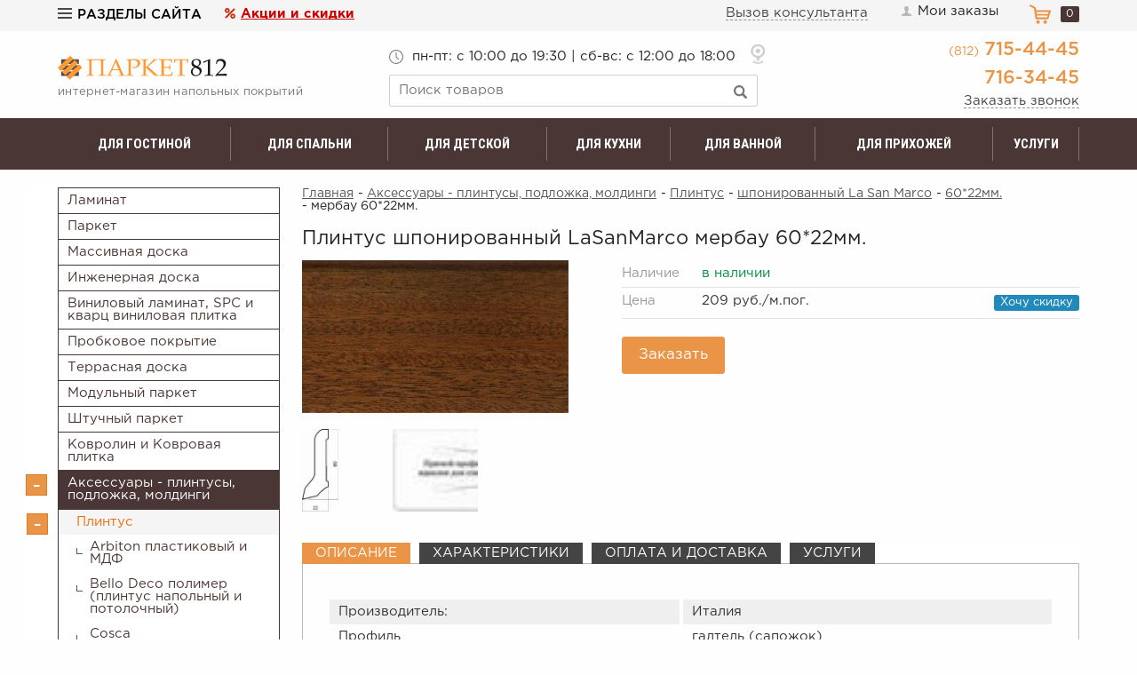

--- FILE ---
content_type: text/html; charset=UTF-8
request_url: https://parket812.ru/market/aksessuary-i-soputstvujushie-materialy/plintus/shponirovannyj-la-san-marco/6022mm/plintus-shpon-lasanmarco-merbau-6022mm
body_size: 19384
content:
<!DOCTYPE html>
<html lang="ru">
<head>
    <meta charset="UTF-8">
    <title>мербау 60*22мм. / 60*22мм. | «Паркет812»</title>
    <meta name="description" content="мербау 60*22мм. | «Паркет812»">
    <meta name="keywords" content="мербау 60*22мм.">
    <meta http-equiv="X-UA-Compatible" content="IE=edge">
    <meta name="viewport" content="width=device-width, initial-scale=1, minimum-scale=1, maximum-scale=1, user-scalable=0" />
    <base href="https://parket812.ru/templates/businessimage/">
    <meta name="yandex-verification" content="7435716acb59e49e" />
    <meta name="yandex-verification" content="535f0415874957e1" />
    <meta name="google-site-verification" content="MTRnUrnjAOgZs_so0G2sv6P5u31e4cfFQLcjaTrCUpg" />
    <link href="https://fonts.googleapis.com/css?family=Roboto+Condensed:400,700&amp;subset=cyrillic-ext" rel="stylesheet">
    <link rel="stylesheet" href="_css/reset.css">
    <link rel="stylesheet" href="_css/fonts.css">
    <link rel="stylesheet" href="_css/owl.carousel.min.css">
    <link rel="stylesheet" href="_css/owl.theme.default.min.css">
            <link href="_css/blueimp-gallery.min.css" rel="stylesheet">
        <link rel="stylesheet" href="_css/style2.css?1651143737">
    <link rel="stylesheet" href="_css/adaptive1.css?1553785122">
        <link rel="shortcut icon" href="/uploads/images/fvn.png" type="image/x-icon">
    <script src='https://www.google.com/recaptcha/api.js'></script>
	<script src="//code-ya.jivosite.com/widget/mpTyKJyzeS" async></script> 
<script>var min_sum = 10000</script></head>

<body  >
    <div class="allwrapper">
        <header>
            		<div class="head-first">
			<div class="wrapall">
				<div class="head-left">
					<button class="btn-site-menu"><i></i>Разделы сайта</button>
					<ul class="site-menu">
						
<li>
	<a href="https://parket812.ru">Главная</a>
	</li>
<li>
	<a href="https://parket812.ru/o-kompanii">О компании</a>
	</li>
<li>
	<a href="https://parket812.ru/aktsii">Акции</a>
	</li>
<li>
	<a href="https://parket812.ru/oplata">Оплата</a>
	</li>
<li>
	<a href="https://parket812.ru/dostavka">Доставка</a>
	</li>
<li>
	<a href="https://parket812.ru/vozvrat-tovara">Возврат</a>
	</li>
<li>
	<a href="https://parket812.ru/feedback">Контакты</a>
	</li>
					</ul>
				</div>
				<a href="/market/offers" class="link-discount">Акции и скидки</a>
				<div class="head-right">
					<button data-target="consultme" data-recaptcha="recaptcha-consult" class="btn-popup btn-consult">Вызов консультанта</button>
					<a href="/auth/login" class="link-login"><i></i>Мои заказы</a>
					<span class="cart-block"><span class="cart-amount">0</span></span>
				</div>
				<div class="clear"></div>
			</div>
		</div>
		<div class="head-second">
			<div class="wrapall head-table">
				<div class="logo-block head-cell">
											<a href="/" class="hlogo"><img src="img/p812_logo.svg" alt="Паркет812 - магазин напольных покрытий в Санкт-Петербурге (СПб)" data-pin-nopin="true"></a>
										<p class="hslogan">интернет-магазин напольных покрытий</p>
				</div>
				<div class="search-block head-cell">
					<p class="h-times">
						<span>пн-пт: c 10:00 до 19:30 | сб-вс: с 12:00 до 18:00</span>
					</p>
					<a href="/feedback" class="ico-address">
						<span class="showaddress">Санкт-Петербург, Богатырский проспект, д. 14, ТК Интерио (открыт с 11:00), секц. 214</span>
					</a>
					<form action="/market/search" method="get" class="search-form">
						<div class="search-wrap">
							<input name="text" class="search" type="text" placeholder="Поиск товаров" value="" />
							<input type="submit" value="" class="btn-search-submit" />
						</div>
					</form>
				</div>
				<div class="contact-block head-cell">
					<div class="h-phones">
						<p><span>(812)</span> 715-44-45</p>
						<p>716-34-45</p>
					</div>
					<button data-target="callme" data-recaptcha="recaptcha-callback" class="btn-popup">Заказать звонок</button>
				</div>
			</div>
		</div>
				
		<div class="category_menu">
			<div class="wrapall">
				<ul class="cat-menu">
											<li class="cat-menu-cell"><a href="/market/dlya-gostinoy">Для гостиной</a>
							<ul class="submenu">
																	<li><a href="/market/dlya-gostinoy/laminat">Ламинат</a></li>
																	<li><a href="/market/dlya-gostinoy/parket">Паркет</a></li>
																	<li><a href="/market/dlya-gostinoy/plitka">Плитка ПВХ</a></li>
																	<li><a href="/market/dlya-gostinoy/probkovoe-pokrytie">Пробковое покрытие</a></li>
																	<li><a href="/market/dlya-gostinoy/massivnaya-doska">Массивная доска</a></li>
																	<li><a href="/market/dlya-gostinoy/modulnyy-parket">Модульный паркет</a></li>
															</ul>
						</li>
											<li class="cat-menu-cell"><a href="/market/dlya-spalni">Для спальни</a>
							<ul class="submenu">
																	<li><a href="/market/dlya-spalni/laminat">Ламинат</a></li>
																	<li><a href="/market/dlya-spalni/parket">Паркет</a></li>
																	<li><a href="/market/dlya-spalni/probkovoe-pokrytie">Пробковое покрытие</a></li>
																	<li><a href="/market/dlya-spalni/massivnaya-doska">Массивная доска</a></li>
																	<li><a href="/market/dlya-spalni/modulnyy-parket">Модульный паркет</a></li>
															</ul>
						</li>
											<li class="cat-menu-cell"><a href="/market/dlya-detskoy">Для детской</a>
							<ul class="submenu">
																	<li><a href="/market/dlya-detskoy/laminat">Ламинат</a></li>
																	<li><a href="/market/dlya-detskoy/parket">Паркет</a></li>
																	<li><a href="/market/dlya-detskoy/probkovoe-pokrytie">Пробковое покрытие</a></li>
																	<li><a href="/market/dlya-detskoy/massivnaya-doska">Массивная доска</a></li>
																	<li><a href="/market/dlya-detskoy/plitka">Плитка ПВХ или виниловый ламинат</a></li>
															</ul>
						</li>
											<li class="cat-menu-cell"><a href="/market/dlya-kuhni">Для кухни</a>
							<ul class="submenu">
																	<li><a href="/market/dlya-kuhni/laminat">Ламинат</a></li>
																	<li><a href="/market/dlya-kuhni/probkovoe-pokrytie">Пробковое покрытие</a></li>
																	<li><a href="/market/dlya-kuhni/plitka">Плитка ПВХ</a></li>
															</ul>
						</li>
											<li class="cat-menu-cell"><a href="/market/dlya-vannoy">Для ванной</a>
							<ul class="submenu">
																	<li><a href="/market/dlya-vannoy/plitka">Плитка ПВХ</a></li>
																	<li><a href="/market/dlya-vannoy/laminat">Ламинат</a></li>
															</ul>
						</li>
											<li class="cat-menu-cell"><a href="/market/dlya-prihojey">Для прихожей</a>
							<ul class="submenu">
																	<li><a href="/market/dlya-prihojey/laminat">Ламинат</a></li>
																	<li><a href="/market/dlya-prihojey/probkovoe-pokrytie">Пробковое покрытие</a></li>
																	<li><a href="/market/dlya-prihojey/plitka">Плитка</a></li>
															</ul>
						</li>
										<li class="cat-menu-cell"><a href="/uslugi">Услуги</a></li>
				</ul>
			</div>
		</div>
	        </header>

                    <div class="wrapall ">
                <div class="bodypage">
                                            <div class="bodyleft">
			<ul class="cat">
		<li >
	<i></i>
	<a href="/market/laminat">Ламинат</a>
<ul class="cat-level-1"><li >
		<i></i>
			<a href="/market/laminat/agt-turciya">AGT Турция</a>
	<ul class="cat-level-2"><li >
	<a href="/market/laminat/agt-turciya/effect-elegance">EFFECT ELEGANCE 33 кл. 12 мм.</a>
</li><li >
	<a href="/market/laminat/agt-turciya/effect-328">Effect 32 кл. 8 мм. и 33 кл. 8 мм</a>
</li><li >
	<a href="/market/laminat/agt-turciya/marco-polo-premium">Marco Polo Premium</a>
</li></ul></li><li >
		<i></i>
			<a href="/market/laminat/aberhof">Aberhof</a>
	<ul class="cat-level-2"><li >
	<a href="/market/laminat/aberhof/cruise-33kl-8mm">Cruise 33кл, 8мм.</a>
</li><li >
	<a href="/market/laminat/aberhof/storm-33-kl-8-mm">Storm 33 кл., 8 мм., фаска</a>
</li><li >
	<a href="/market/laminat/aberhof/tornado-33-kl-8-mm">Tornado 33 кл., 8 мм.</a>
</li></ul></li><li >
		<i></i>
			<a href="/market/laminat/alloc">Alloc Норвегия</a>
	<ul class="cat-level-2"><li >
	<a href="/market/laminat/alloc/commercial-stone">Commercial Stone 34 кл.</a>
</li><li >
	<a href="/market/laminat/alloc/original">Original/Commercial 34 кл.</a>
</li><li >
	<a href="/market/laminat/alloc/aksessuary-alloc">Аксессуары</a>
</li></ul></li><li >
		<i></i>
			<a href="/market/laminat/epi-epiaj">Alsafloor (EPI) Франция</a>
	<ul class="cat-level-2"><li >
	<a href="/market/laminat/epi-epiaj/creative-baton-rompuherringbone">CREATIVE Baton Rompu/Herringbone - венгерская елка 33 кл., 12 мм</a>
</li><li >
	<a href="/market/laminat/epi-epiaj/forte">Forte 33 класс</a>
</li><li >
	<a href="/market/laminat/epi-epiaj/osmoze">Osmoze и Osmoze Medium 33 класс</a>
</li><li >
	<a href="/market/laminat/epi-epiaj/solid-medium-33-klass">Solid Medium 33 класс</a>
</li><li >
	<a href="/market/laminat/epi-epiaj/solid-plus">Solid Plus 33 класс</a>
</li><li >
	<a href="/market/laminat/epi-epiaj/strong-33-klass">Strong/Solid 33 класс</a>
</li><li >
	<a href="/market/laminat/epi-epiaj/aksessuary">Аксессуары</a>
</li></ul></li><li >
			<a href="/market/laminat/amadei">Amadei</a>
	</li><li >
			<a href="/market/laminat/arteo">Arteo Германия</a>
	</li><li >
		<i></i>
			<a href="/market/laminat/balterio">Balterio Бельгия</a>
	<ul class="cat-level-2"><li >
	<a href="/market/laminat/balterio/impressio">Impressio 32кл.</a>
</li><li >
	<a href="/market/laminat/balterio/tradition-quattro">Quattro Plus</a>
</li><li >
	<a href="/market/laminat/balterio/stretto">Stretto 32 кл. и Restretto</a>
</li><li >
	<a href="/market/laminat/balterio/tradition-elegant">Tradition Elegant и Traditions 32 кл.</a>
</li><li >
	<a href="/market/laminat/balterio/vitality-deluxe-32-kl">Vitality by Balterio</a>
</li><li >
	<a href="/market/laminat/balterio/xperience-4-plus-32-kl">Xperience 4 Plus и Xpressions</a>
</li><li >
	<a href="/market/laminat/balterio/aksessuary-plintus-moldingi">Аксессуары (плинтус, молдинги)</a>
</li></ul></li><li >
		<i></i>
			<a href="/market/laminat/berryalloc">Berry Alloc  Бельгия</a>
	<ul class="cat-level-2"><li >
	<a href="/market/laminat/berryalloc/chateau-vengerskaya-elochka">Chateau венгерская елочка</a>
</li><li >
	<a href="/market/laminat/berryalloc/chic-32-kl-faska">Chic и Finesse 32 кл., фаска</a>
</li><li >
	<a href="/market/laminat/berryalloc/elegance-32kl">Elegance 32кл.</a>
</li><li >
	<a href="/market/laminat/berryalloc/empire-33-kl">Empire и Eternity 33 кл.</a>
</li><li >
	<a href="/market/laminat/berryalloc/aksessuary_91">Аксессуары</a>
</li></ul></li><li >
		<i></i>
			<a href="/market/laminat/clix-floor-by-unilin-quick-step">By Unilin (Quick Step and Pergo)</a>
	<ul class="cat-level-2"><li >
	<a href="/market/laminat/clix-floor-by-unilin-quick-step/extra-i-intense-33-kl-8-mm">Ideal Enigma, Loc Floor Plus and Fancy</a>
</li></ul></li><li >
			<a href="/market/laminat/camsan-turciya">Camsan (Турция)</a>
	</li><li >
		<i></i>
			<a href="/market/laminat/classen-">Classen Германия</a>
	<ul class="cat-level-2"><li >
	<a href="/market/laminat/classen-/ambience-ekstra-vlagostoykiy">Ambience WR экстра влагостойкий</a>
</li><li >
	<a href="/market/laminat/classen-/casa-energy-wr">Casa Energy WR</a>
</li><li >
	<a href="/market/laminat/classen-/cottage-4v-33-kl-faska">Charm/Brush/Legend 33 кл., фаска</a>
</li><li >
	<a href="/market/laminat/classen-/discovery-4v-32-kl-faska">Discovery и Villa 4V 32 кл., фаска</a>
</li><li >
	<a href="/market/laminat/classen-/napoli">Emotions WR</a>
</li><li >
	<a href="/market/laminat/classen-/euphoria-33-kl">Euphoria 33 кл.</a>
</li><li >
	<a href="/market/laminat/classen-/extravagant-dynamic-32-kl-faska">Expedition 4V WR 33 класс экстра влагостойкий</a>
</li><li >
	<a href="/market/laminat/classen-/extreme-33-kl-12-mm">Extreme 33 кл. 12 мм.</a>
</li><li >
	<a href="/market/laminat/classen-/harmony-forte-33-kl">Harmony Forte и Choice 33 кл.</a>
</li><li >
	<a href="/market/laminat/classen-/impression-4v-33-kl-faska">Impression и Voque 4V 33 кл., фаска</a>
</li><li >
	<a href="/market/laminat/classen-/natural-prestige-33-kl-faska">Natural Prestige 33 кл., фаска</a>
</li><li >
	<a href="/market/laminat/classen-/pool-32-i-33-kl">Pool 32 и 33 кл. + WR 8-32 4 V</a>
</li><li >
	<a href="/market/laminat/classen-/pride-33-kl">Pride 33 кл.</a>
</li><li >
	<a href="/market/laminat/classen-/rancho-4v-33-klass-faska">Rancho 4V 33 класс, фаска</a>
</li><li >
	<a href="/market/laminat/classen-/sensa-cosmopolitan">Sensa Cosmopolitan</a>
</li><li >
	<a href="/market/laminat/classen-/life">Sensa Mystery 33 кл., 10 мм., фаска</a>
</li><li >
	<a href="/market/laminat/classen-/sensa-naturals-wr">Sensa Naturals WR</a>
</li><li >
	<a href="/market/laminat/classen-/ville-vengerskaya-elochka">Ville венгерская елочка</a>
</li><li >
	<a href="/market/laminat/classen-/visio-grande-pod-kamen">Visio Grande под камень</a>
</li><li >
	<a href="/market/laminat/classen-/aksessuary-plintusy">Аксессуары (плинтусы) Classen</a>
</li><li >
	<a href="/market/laminat/classen-/rasprodaja-ostatkov-classen">Распродажа Classen</a>
</li></ul></li><li >
		<i></i>
			<a href="/market/laminat/egger">Egger Германия</a>
	<ul class="cat-level-2"><li >
	<a href="/market/laminat/egger/aqua-32-kl-faska">Aqua+ 32 кл., фаска</a>
</li><li >
	<a href="/market/laminat/egger/universal">Classic 32 кл. - Россия</a>
</li><li >
	<a href="/market/laminat/egger/business">Classic 33 кл., 12 мм. - Россия</a>
</li><li >
	<a href="/market/laminat/egger/gagarin">Classic 33 кл. - Россия</a>
</li><li >
	<a href="/market/laminat/egger/medium-32-kl-10-mm-faska">Classic и Medium 10 мм., фаска</a>
</li><li >
	<a href="/market/laminat/egger/modern-kingsize">Kingsize и Aqua+ 32 кл.</a>
</li><li >
	<a href="/market/laminat/egger/large-32-kl">Large 32/33 кл. - Россия</a>
</li><li >
	<a href="/market/laminat/egger/viva-pronto">Viva, Pronto</a>
</li></ul></li><li >
			<a href="/market/laminat/eversense-rossiya">EverSense Россия</a>
	</li><li >
		<i></i>
			<a href="/market/laminat/falquon-germaniya">Falquon Германия</a>
	<ul class="cat-level-2"><li >
	<a href="/market/laminat/falquon-germaniya/blue-line-classic">Blue Line Classic</a>
</li></ul></li><li >
		<i></i>
			<a href="/market/laminat/floorway">FloorWay</a>
	<ul class="cat-level-2"><li >
	<a href="/market/laminat/floorway/prestige-33-kl-12-mm-faska">Prestige 33 кл., 12 мм, фаска</a>
</li><li >
	<a href="/market/laminat/floorway/plintus-mdf-floorway">Плинтус МДФ FloorWay</a>
</li></ul></li><li >
		<i></i>
			<a href="/market/laminat/floorwood">Floorwood Германия-Франция</a>
	<ul class="cat-level-2"><li >
	<a href="/market/laminat/floorwood/brilliance-32-kl-8-mm">Brilliance 33 кл., 8 мм.</a>
</li><li >
	<a href="/market/laminat/floorwood/epica-33-kl-8-mm">Epica 33 кл., 8 мм.</a>
</li><li >
	<a href="/market/laminat/floorwood/estet-33-kl-12-mm-faska">Estet 33 кл., 12 мм., фаска</a>
</li><li >
	<a href="/market/laminat/floorwood/expert-34kl-8-mm-faska">Expert 34 кл., 8 мм., фаска</a>
</li><li >
	<a href="/market/laminat/floorwood/maxima-34-kl-19612-mm">Maxima 34 кл., 196*12 мм.</a>
</li><li >
	<a href="/market/laminat/floorwood/renaissance-33-kl-8mm">Megapolis 34 кл., 12 мм.</a>
</li><li >
	<a href="/market/laminat/floorwood/optimum-33-kl-8-mm">Optimum/Optimum 4V, 33 кл., 8 мм.</a>
</li><li >
	<a href="/market/laminat/floorwood/palazzo-33-kl-pod-elku">Palazzo 33 кл., 8 мм. под елку</a>
</li><li >
	<a href="/market/laminat/floorwood/palazzo-34-kl-8-mm">Palazzo 34 кл., 8 мм.</a>
</li><li >
	<a href="/market/laminat/floorwood/paradigma-12-mm">Paradigma 12 мм.</a>
</li><li >
	<a href="/market/laminat/floorwood/profile-33-kl-8-mm">Profile, Phantom и Artego 33 кл., 8 мм.</a>
</li><li >
	<a href="/market/laminat/floorwood/respect-33-kl-8-mm">Respect 33 кл., 8 мм.</a>
</li><li >
	<a href="/market/laminat/floorwood/serious-34-kl-12-mm">Serious 34 кл., 12 мм.</a>
</li></ul></li><li >
		<i></i>
			<a href="/market/laminat/kastamonu-floorpan">Kastamonu Floorpan Татарстан</a>
	<ul class="cat-level-2"><li >
	<a href="/market/laminat/kastamonu-floorpan/black-33-kl-faska">Black 33 кл., фаска</a>
</li><li >
	<a href="/market/laminat/kastamonu-floorpan/blue-33-kl-faska">Blue 33 кл., Cherry 33 кл., фаска</a>
</li><li >
	<a href="/market/laminat/kastamonu-floorpan/la-moena">La Moena 33 кл.</a>
</li><li >
	<a href="/market/laminat/kastamonu-floorpan/marsala-33-kl-8-mm">Marsala 33 кл., 8 мм.</a>
</li><li >
	<a href="/market/laminat/kastamonu-floorpan/nanoclick">Nanoclick</a>
</li><li >
	<a href="/market/laminat/kastamonu-floorpan/orange-i-brown-32-kl-8-mm-faska">Orange и Brown 32 кл., 8 мм., фаска</a>
</li><li >
	<a href="/market/laminat/kastamonu-floorpan/red-32-kl">Red 32 кл. и Green 31 кл.</a>
</li><li >
	<a href="/market/laminat/kastamonu-floorpan/ruby-33-kl-12-mm-faska">Ruby 33 кл., 12 мм., фаска</a>
</li><li >
	<a href="/market/laminat/kastamonu-floorpan/sunfloor-1233">SunFloor 12/33, 8/33 и 8/32</a>
</li><li >
	<a href="/market/laminat/kastamonu-floorpan/violet-33-kl-10-mm">Violet 33 кл., 10 мм.</a>
</li><li >
	<a href="/market/laminat/kastamonu-floorpan/yellow-32-kl">Yellow 32 кл. и Grey 32 кл</a>
</li></ul></li><li >
		<i></i>
			<a href="/market/laminat/kronotex">Krono Tex Германия</a>
	<ul class="cat-level-2"><li >
	<a href="/market/laminat/kronotex/robusto">Robusto 33кл., фаска</a>
</li><li >
	<a href="/market/laminat/kronotex/super-solid-33kl">Super Solid 33кл., фаска</a>
</li></ul></li><li >
		<i></i>
			<a href="/market/laminat/kronoflooring">Kronoflooring Германия</a>
	<ul class="cat-level-2"><li >
	<a href="/market/laminat/kronoflooring/mystule-myart-33-kl-12-mm">MyStyle MyArt 33 кл., 12 мм.</a>
</li></ul></li><li >
			<a href="/market/laminat/kronopol-polsha">Kronopol Польша</a>
	</li><li >
		<i></i>
			<a href="/market/laminat/kronospan">Kronospan Россия-Германия</a>
	<ul class="cat-level-2"><li >
	<a href="/market/laminat/kronospan/castello">Castello и VarioStep Classic 32 кл.</a>
</li><li >
	<a href="/market/laminat/kronospan/floordreams-vario-33-kl-12-mm">FloorDreams Vario 33 кл. 12 мм.</a>
</li><li >
	<a href="/market/laminat/kronospan/forte-classic-i-super-natural-classic-33-kl">Forte Classic и Super Natural Classic 33 кл</a>
</li><li >
	<a href="/market/laminat/kronospan/komfort">Vintage Classic 33 кл. 10 мм.</a>
</li><li >
	<a href="/market/laminat/kronospan/x-way-multiformat-elochka">X-Way мультиформат (елочка)</a>
</li></ul></li><li >
			<a href="/market/laminat/kronostar">Kronostar Россия</a>
	</li><li >
			<a href="/market/laminat/mostfloor-provence">MostFloor Provence</a>
	</li><li >
		<i></i>
			<a href="/market/laminat/sinteros">Sinteros Россия</a>
	<ul class="cat-level-2"><li >
	<a href="/market/laminat/sinteros/bogatyr">Богатырь 33 класс</a>
</li></ul></li><li >
		<i></i>
			<a href="/market/laminat/swiss-krono-shveycariya">Swiss Krono Tex Швейцария-Германия</a>
	<ul class="cat-level-2"><li >
	<a href="/market/laminat/swiss-krono-shveycariya/eurowood">EuroWood</a>
</li><li >
	<a href="/market/laminat/swiss-krono-shveycariya/swiss-krono-tex-herringbone-elochka">Swiss Krono Tex HERRINGBONE елочка</a>
</li></ul></li><li >
			<a href="/market/laminat/taiga-rossiya">Taiga Россия</a>
	</li><li >
		<i></i>
			<a href="/market/laminat/tarkett">Tarkett Германия-Россия</a>
	<ul class="cat-level-2"><li >
	<a href="/market/laminat/tarkett/artisan-33-kl">Artisan 33 кл.</a>
</li><li >
	<a href="/market/laminat/tarkett/ballet-33-klass">Ballet 33 класс</a>
</li><li >
	<a href="/market/laminat/tarkett/boheme">Boheme 33 кл</a>
</li><li >
	<a href="/market/laminat/tarkett/celebration-33-kl-12-mm">Celebration 33 кл., 12 мм.</a>
</li><li >
	<a href="/market/laminat/tarkett/cinema-32-klass">Cinema 32 класс</a>
</li><li >
	<a href="/market/laminat/tarkett/cruise-32-kl-8-mm">Cruise 32 кл., 8 мм.</a>
</li><li >
	<a href="/market/laminat/tarkett/dynasty-33-kl-12-mm">Dynasty 33 кл., 12 мм.</a>
</li><li >
	<a href="/market/laminat/tarkett/estetica-33-kl">Estetica 33 класс</a>
</li><li >
	<a href="/market/laminat/tarkett/gallery-33-kl-faska">Gallery 33 кл., фаска</a>
</li><li >
	<a href="/market/laminat/tarkett/holiday-32-kl">Holiday 32 кл.</a>
</li><li >
	<a href="/market/laminat/tarkett/imperator-33-kl">Imperator 33 кл.</a>
</li><li >
	<a href="/market/laminat/tarkett/navigator-">Navigator 33 кл., 12 мм.</a>
</li><li >
	<a href="/market/laminat/tarkett/orchestra">ORCHESTRA</a>
</li><li >
	<a href="/market/laminat/tarkett/pilot-33-kl">Pilot 33 кл., фаска</a>
</li><li >
	<a href="/market/laminat/tarkett/poem-33-kl-10-mm">Poem 33+ кл., 10 мм.</a>
</li><li >
	<a href="/market/laminat/tarkett/riviera-33-klass">Riviera 33 класс</a>
</li><li >
	<a href="/market/laminat/tarkett/germany-32-klass">Sommer Germany 32 класс</a>
</li><li >
	<a href="/market/laminat/tarkett/vintage">Trophy 33 кл., фаска</a>
</li><li >
	<a href="/market/laminat/tarkett/universe-33-kl-14-mm">Universe 33 кл., 14 мм.!</a>
</li><li >
	<a href="/market/laminat/tarkett/vernissage-33-kl-12-mm">Vernissage 33 кл., 12 мм.</a>
</li><li >
	<a href="/market/laminat/tarkett/woodstock-premium">Woodstock Family 33 класс</a>
</li></ul></li><li >
			<a href="/market/laminat/timber-rossiya">Timber Россия</a>
	</li><li >
			<a href="/market/laminat/vario-clic">Vario Clic Турция-Венгрия</a>
	</li><li >
			<a href="/market/laminat/westerhof">Westerhof</a>
	</li><li >
			<a href="/market/laminat/magnum-magnum">Woodstyle Китай</a>
	</li><li >
			<a href="/market/laminat/nedorogoj-laminat">Недорогой ламинат</a>
	</li></ul></li><li >
	<i></i>
	<a href="/market/parket">Паркет</a>
<ul class="cat-level-1"><li >
		<i></i>
			<a href="/market/parket/amberwood-ambervud_bc">Amberwood Россия</a>
	<ul class="cat-level-2"><li >
	<a href="/market/parket/amberwood-ambervud_bc/kollekcija-avangard-148-mm">коллекция Авангард *148 мм.</a>
</li><li >
	<a href="/market/parket/amberwood-ambervud_bc/kollekcija-klassika">коллекция Классика *189 мм. и 125 мм.</a>
</li><li >
	<a href="/market/parket/amberwood-ambervud_bc/shirina-doski-148-mm">коллекция Фьюжн *148 мм. и Ретро трехполосная</a>
</li></ul></li><li >
		<i></i>
			<a href="/market/parket/barlinek-barlinek">Barlinek Польша-Украина</a>
	<ul class="cat-level-2"><li >
	<a href="/market/parket/barlinek-barlinek/diana-forest">Diana Forest</a>
</li><li >
	<a href="/market/parket/barlinek-barlinek/molti-decor-line-tonirovannyj-trehpolosnyj">Molti Decor Line тонированный трехполосный</a>
</li><li >
	<a href="/market/parket/barlinek-barlinek/molti-trehpolosnaja">Molti Life Line классический трехполосный</a>
</li><li >
	<a href="/market/parket/barlinek-barlinek/pure-classico-line-elka-vengerskaya">Pure Classico Line Елка Венгерская</a>
</li><li >
	<a href="/market/parket/barlinek-barlinek/odnopolosnaja_fz">Pure Line Grande и Medio однополосный</a>
</li><li >
	<a href="/market/parket/barlinek-barlinek/decor-line-piccolo">Pure Line Piccolo однополосный</a>
</li><li >
	<a href="/market/parket/barlinek-barlinek/pure-vintage">Pure Vintage</a>
</li><li >
	<a href="/market/parket/barlinek-barlinek/tastes-of-life-dizajnerskie">Tastes of Life - дизайнерские</a>
</li><li >
	<a href="/market/parket/barlinek-barlinek/aksessuary_14">Аксессуары</a>
</li></ul></li><li >
		<i></i>
			<a href="/market/parket/ellett-ellett">Ellett Финляндия</a>
	<ul class="cat-level-2"><li >
	<a href="/market/parket/ellett-ellett/design-collection">design collection</a>
</li><li >
	<a href="/market/parket/ellett-ellett/mansion-collection">mansion collection</a>
</li></ul></li><li >
			<a href="/market/parket/focusfloor-rossiya-finlyandiya">FocusFloor Россия-Финляндия</a>
	</li><li >
		<i></i>
			<a href="/market/parket/grabo-jive">Grabo Jive Венгрия</a>
	<ul class="cat-level-2"><li >
	<a href="/market/parket/grabo-jive/3-h-polosnaja_sm">3-х полосная</a>
</li><li >
	<a href="/market/parket/grabo-jive/3-h-polosnaja-viking">3-х полосная Викинг</a>
</li></ul></li><li >
		<i></i>
			<a href="/market/parket/karelia">Karelia Финляндия-Россия</a>
	<ul class="cat-level-2"><li >
	<a href="/market/parket/karelia/dawn-svetlyj-ottenki">Dawn - светлые оттенки</a>
</li><li >
	<a href="/market/parket/karelia/earth-ekzoticheskie">Earth - экзотические оттенки</a>
</li><li >
	<a href="/market/parket/karelia/essence---izyashchnyy-format">Essence - изящный формат</a>
</li><li >
	<a href="/market/parket/karelia/idillic-spirit-new">Idyllic spirit - яркие оттенки</a>
</li><li >
	<a href="/market/parket/karelia/impressio-odnopolosnaja">Impressio - средние оттенки</a>
</li><li >
	<a href="/market/parket/karelia/libra-naturalnye-ottenki">Libra - натуральные оттенки</a>
</li><li >
	<a href="/market/parket/karelia/light-lajt">Light - белые оттенки</a>
</li><li >
	<a href="/market/parket/karelia/midnight-temnyj-ottenki">Midnight - темные оттенки</a>
</li><li >
	<a href="/market/parket/karelia/polar-svetlyj-jasen-i-buk">Polar - светлые ясень и бук</a>
</li><li >
	<a href="/market/parket/karelia/saima-sajma">Saima (сайма)</a>
</li><li >
	<a href="/market/parket/karelia/story-stori">Spice - коричневые оттенки</a>
</li><li >
	<a href="/market/parket/karelia/urbansoul-odnopol">Urban Soul - авангардные оттенки</a>
</li><li >
	<i></i>
	<a href="/market/parket/karelia/1-o-polosnaja">однополосная</a>
<ul class="cat-level-3"><li >
	<a href="/market/parket/karelia/1-o-polosnaja/138mm">*138мм.</a>
</li></ul></li><li >
	<a href="/market/parket/karelia/plintus-karelia">плинтус Karelia</a>
</li></ul></li><li >
		<i></i>
			<a href="/market/parket/old-wood-old-vud">Old Wood Польша</a>
	<ul class="cat-level-2"></ul></li><li >
		<i></i>
			<a href="/market/parket/parla-parla">Parla Финляндия</a>
	<ul class="cat-level-2"><li >
	<a href="/market/parket/parla-parla/odnopolosnaja_sn">однополосная</a>
</li><li >
	<a href="/market/parket/parla-parla/trehpolosnaja_s4">трехполосная</a>
</li></ul></li><li >
		<i></i>
			<a href="/market/parket/polarwood">Polarwood Россия</a>
	<ul class="cat-level-2"><li >
	<a href="/market/parket/polarwood/elegance-collection">Elegance Collection</a>
</li><li >
	<a href="/market/parket/polarwood/space-trehpolosnaja">SPACE масло</a>
</li><li >
	<a href="/market/parket/polarwood/aksessuary">Аксессуары</a>
</li><li >
	<a href="/market/parket/polarwood/odnopolosnaja_ff">однополосный</a>
</li><li >
	<a href="/market/parket/polarwood/trehpolosnaja_12">трехполосный</a>
</li></ul></li><li >
			<a href="/market/parket/quartz-parquet">Quartz Parquet</a>
	</li><li >
		<i></i>
			<a href="/market/parket/sinteros_jd">Sinteros и Sommer Сербия-Россия</a>
	<ul class="cat-level-2"><li >
	<a href="/market/parket/sinteros_jd/evroparket">Европаркет и KONSTRUKTOR</a>
</li><li >
	<a href="/market/parket/sinteros_jd/evroplank">Европланк</a>
</li></ul></li><li >
		<i></i>
			<a href="/market/parket/tarkett_1a">Tarkett Сербия-Россия</a>
	<ul class="cat-level-2"><li >
	<a href="/market/parket/tarkett_1a/rumba-odnopolosnaja">Rumba однополосная</a>
</li><li >
	<a href="/market/parket/tarkett_1a/tarkett-kollekcija-salsa">Salsa 3-х полосная</a>
</li><li >
	<a href="/market/parket/tarkett_1a/flamenco-3-h-polosnaja">Salsa Art 3-х полосная</a>
</li><li >
	<a href="/market/parket/tarkett_1a/salsa-premium-3-h-polosnaja">Salsa Premium 3-х полосная</a>
</li><li >
	<a href="/market/parket/tarkett_1a/samba">Samba 3-х полосная</a>
</li><li >
	<a href="/market/parket/tarkett_1a/step-xl-i-l-odnopolosnyy">Step XL и L  однополосный</a>
</li><li >
	<a href="/market/parket/tarkett_1a/tango-art-odnopolosnaja">Tango Art однополосная</a>
</li><li >
	<a href="/market/parket/tarkett_1a/art-odnopolosnaja">Tango однополосная</a>
</li><li >
	<a href="/market/parket/tarkett_1a/timber">Timber и Timber Plank</a>
</li><li >
	<i></i>
	<a href="/market/parket/tarkett_1a/plintus-tarkett">Плинтус Tarkett</a>
<ul class="cat-level-3"><li >
	<a href="/market/parket/tarkett_1a/plintus-tarkett/plintus-tarkett-flamenco-8022mm">Плинтус Tarkett Flamenco 80*20мм.</a>
</li><li >
	<a href="/market/parket/tarkett_1a/plintus-tarkett/plintus-tarkett-salsa-6023mm">Плинтус Tarkett Salsa 60*23мм. и 60*16 мм.</a>
</li><li >
	<a href="/market/parket/tarkett_1a/plintus-tarkett/plintus-tarkett-tango-8020mm">Плинтус Tarkett Tango 80*20мм.</a>
</li><li >
	<a href="/market/parket/tarkett_1a/plintus-tarkett/plintus-tarkett-tango-art-8020mm">Плинтус Tarkett Tango Art 80*20мм.</a>
</li></ul></li></ul></li><li >
		<i></i>
			<a href="/market/parket/upofloor-">Upofloor Финляндия-Россия</a>
	<ul class="cat-level-2"><li >
	<a href="/market/parket/upofloor-/trehpolosnaja">трехполосный</a>
</li></ul></li><li >
		<i></i>
			<a href="/market/parket/wood-bee-vud-bi">Wood Bee Голландия-Китай</a>
	<ul class="cat-level-2"><li >
	<i></i>
	<a href="/market/parket/wood-bee-vud-bi/odnopolosnaja-">однополосная </a>
<ul class="cat-level-3"><li >
	<a href="/market/parket/wood-bee-vud-bi/odnopolosnaja-/classik">classik</a>
</li></ul></li><li >
	<a href="/market/parket/wood-bee-vud-bi/trehpolosnaja_uo">трехполосная</a>
</li></ul></li></ul></li><li >
	<i></i>
	<a href="/market/massivnaja-doska_oa">Массивная доска</a>
<ul class="cat-level-1"><li >
		<i></i>
			<a href="/market/massivnaja-doska_oa/amberwood-ambervud">Amber Wood Россия</a>
	<ul class="cat-level-2"><li >
	<a href="/market/massivnaja-doska_oa/amberwood-ambervud/kollekcija-mramornaja">коллекция Мраморная - снимается с производства!</a>
</li><li >
	<a href="/market/massivnaja-doska_oa/amberwood-ambervud/kollekcija-nefritovaja">коллекция Нефритовая</a>
</li><li >
	<i></i>
	<a href="/market/massivnaja-doska_oa/amberwood-ambervud/kollekcija-jantarnaja">коллекция Янтарная</a>
<ul class="cat-level-3"><li >
	<a href="/market/massivnaja-doska_oa/amberwood-ambervud/kollekcija-jantarnaja/dub_ak">дуб</a>
<ul><li >
	<a href="/market/massivnaja-doska_oa/amberwood-ambervud/kollekcija-jantarnaja/dub_ak/90012018mm">300-1800*120*18мм.</a>
</li></ul></li><li >
	<a href="/market/massivnaja-doska_oa/amberwood-ambervud/kollekcija-jantarnaja/jasen">ясень</a>
<ul><li >
	<a href="/market/massivnaja-doska_oa/amberwood-ambervud/kollekcija-jantarnaja/jasen/90012018mm_3e">300-1800*120*18мм.</a>
</li></ul></li></ul></li></ul></li><li >
		<i></i>
			<a href="/market/massivnaja-doska_oa/magestik-floor">Magestik Floor Голландия</a>
	<ul class="cat-level-2"><li >
	<i></i>
	<a href="/market/massivnaja-doska_oa/magestik-floor/dub">дуб</a>
<ul class="cat-level-3"><li >
	<a href="/market/massivnaja-doska_oa/magestik-floor/dub/dub-125mm">дуб *125мм.</a>
</li><li >
	<a href="/market/massivnaja-doska_oa/magestik-floor/dub/dub-150mm">дуб *150мм.</a>
</li></ul></li><li >
	<i></i>
	<a href="/market/massivnaja-doska_oa/magestik-floor/ekzotik">экзотик</a>
<ul class="cat-level-3"><li >
	<a href="/market/massivnaja-doska_oa/magestik-floor/ekzotik/bambuk">бамбук</a>
</li><li >
	<a href="/market/massivnaja-doska_oa/magestik-floor/ekzotik/bereza-chernaja">береза черная</a>
</li><li >
	<a href="/market/massivnaja-doska_oa/magestik-floor/ekzotik/zebrano-selekt">зебрано селект</a>
</li><li >
	<a href="/market/massivnaja-doska_oa/magestik-floor/ekzotik/ipe">ипе</a>
</li><li >
	<a href="/market/massivnaja-doska_oa/magestik-floor/ekzotik/kempas">кемпас</a>
</li><li >
	<a href="/market/massivnaja-doska_oa/magestik-floor/ekzotik/kumaru">кумару</a>
</li><li >
	<a href="/market/massivnaja-doska_oa/magestik-floor/ekzotik/lapacho">лапачо</a>
</li><li >
	<a href="/market/massivnaja-doska_oa/magestik-floor/ekzotik/merbau">мербау</a>
</li><li >
	<a href="/market/massivnaja-doska_oa/magestik-floor/ekzotik/okan">окан</a>
</li><li >
	<a href="/market/massivnaja-doska_oa/magestik-floor/ekzotik/oreh-amerikanskij">орех американский</a>
</li><li >
	<a href="/market/massivnaja-doska_oa/magestik-floor/ekzotik/palisandr">палисандр</a>
</li><li >
	<a href="/market/massivnaja-doska_oa/magestik-floor/ekzotik/sukupira">сукупира</a>
</li><li >
	<a href="/market/massivnaja-doska_oa/magestik-floor/ekzotik/tauari">тауари</a>
</li><li >
	<a href="/market/massivnaja-doska_oa/magestik-floor/ekzotik/tigrovoe-derevo">тигровое дерево</a>
</li><li >
	<a href="/market/massivnaja-doska_oa/magestik-floor/ekzotik/tik">тик</a>
</li><li >
	<a href="/market/massivnaja-doska_oa/magestik-floor/ekzotik/jatoba">ятоба</a>
</li></ul></li></ul></li><li >
			<a href="/market/massivnaja-doska_oa/400-220012020-mm">без покрытия</a>
	</li></ul></li><li >
	<i></i>
	<a href="/market/inzhenernaja-doska">Инженерная доска</a>
<ul class="cat-level-1"><li >
			<a href="/market/inzhenernaja-doska/greenline-art-click-plus">Art Click Plus замковая</a>
	</li><li >
			<a href="/market/inzhenernaja-doska/epi-parquet">EPI Parquet</a>
	</li><li >
			<a href="/market/inzhenernaja-doska/fine-art">Fine Art Floors</a>
	</li><li >
		<i></i>
			<a href="/market/inzhenernaja-doska/hofparkett">HofParkett</a>
	<ul class="cat-level-2"></ul></li><li >
			<a href="/market/inzhenernaja-doska/lab_arte">Lab_Arte</a>
	</li><li >
			<a href="/market/inzhenernaja-doska/living-tree">Living Tree</a>
	</li><li >
			<a href="/market/inzhenernaja-doska/hermitage-ermitazh">Marco Ferutti Hermitage Венгерская елка</a>
	</li><li >
			<a href="/market/inzhenernaja-doska/louvre-luvr">Marco Ferutti Louvre Французская Елка</a>
	</li><li >
			<a href="/market/inzhenernaja-doska/inzhenernaja-zamok">Wood Bee замковая</a>
	</li><li >
			<a href="/market/inzhenernaja-doska/woodstyle-rossiya">WoodStyle (Россия)</a>
	</li><li >
			<a href="/market/inzhenernaja-doska/bez-pokrytija-rossija">Без покрытия (Россия)</a>
	</li></ul></li><li >
	<i></i>
	<a href="/market/plitka-pvh">Виниловый ламинат, SPC и кварц виниловая плитка</a>
<ul class="cat-level-1"><li >
			<a href="/market/plitka-pvh/adelar">Adelar</a>
	</li><li >
		<i></i>
			<a href="/market/plitka-pvh/allure-floor">Allure Floor Китай</a>
	<ul class="cat-level-2"><li >
	<a href="/market/plitka-pvh/allure-floor/american">American</a>
</li><li >
	<a href="/market/plitka-pvh/allure-floor/magellan">Magellan</a>
</li></ul></li><li >
			<a href="/market/plitka-pvh/altastep-rossiya">Alta Step Россия</a>
	</li><li >
			<a href="/market/plitka-pvh/amadei">Amadei Россия-Китай</a>
	</li><li >
			<a href="/market/plitka-pvh/betta-kitay-rossiya">Betta Китай-Россия</a>
	</li><li >
		<i></i>
			<a href="/market/plitka-pvh/bonkeel">Bonkeel</a>
	<ul class="cat-level-2"><li >
	<a href="/market/plitka-pvh/bonkeel/kleevaya-kvarcvinilovaya-plitka">клеевая кварцвиниловая плитка</a>
</li></ul></li><li >
			<a href="/market/plitka-pvh/cm-floor-scandiwood-kitay">CM Floor ScandiWood Китай</a>
	</li><li >
			<a href="/market/plitka-pvh/classen-ceramin">Classen Ceramin Германия</a>
	</li><li >
			<a href="/market/plitka-pvh/cronafloor">CronaFloor Россия</a>
	</li><li >
			<a href="/market/plitka-pvh/dew-rossiya-uzbekistan">DEW Узбекистан</a>
	</li><li >
			<a href="/market/plitka-pvh/egger-germaniya">Egger Германия</a>
	</li><li >
		<i></i>
			<a href="/market/plitka-pvh/refloor-juzhnaja-koreja">Fargo (Refloor/Decoria Южная Корея/Китай)</a>
	<ul class="cat-level-2"><li >
	<a href="/market/plitka-pvh/refloor-juzhnaja-koreja/decoria-mild-tile-4233-kl">Decoria Mild Tile 42/33 кл.</a>
</li><li >
	<i></i>
	<a href="/market/plitka-pvh/refloor-juzhnaja-koreja/decoria-office-tile-4333-kl">Decoria Office Tile 43/33 кл.</a>
<ul class="cat-level-3"><li >
	<a href="/market/plitka-pvh/refloor-juzhnaja-koreja/decoria-office-tile-4333-kl/planka">планка</a>
</li><li >
	<a href="/market/plitka-pvh/refloor-juzhnaja-koreja/decoria-office-tile-4333-kl/kvarcvinilovaja-plitka-pvh-decoria">плитка</a>
</li></ul></li><li >
	<a href="/market/plitka-pvh/refloor-juzhnaja-koreja/fargo">Fargo Click 42/32 кл.</a>
</li><li >
	<a href="/market/plitka-pvh/refloor-juzhnaja-koreja/home-tile-4232-kl">Home Tile 42/32 кл.</a>
</li></ul></li><li >
			<a href="/market/plitka-pvh/fastfloor">FastFloor Россия</a>
	</li><li >
		<i></i>
			<a href="/market/plitka-pvh/finefloor">FineFloor Бельгия</a>
	<ul class="cat-level-2"><li >
	<a href="/market/plitka-pvh/finefloor/eco-click-by-finefloor">Eco Click+ by Finefloor</a>
</li><li >
	<a href="/market/plitka-pvh/finefloor/fineflex-wood">FineFlex Wood и Stone клеевая</a>
</li><li >
	<i></i>
	<a href="/market/plitka-pvh/finefloor/zamkovyj-tip">FineFloor замковая</a>
<ul class="cat-level-3"><li >
	<a href="/market/plitka-pvh/finefloor/zamkovyj-tip/light-new-kollekcija-34-kl">Light NEW коллекция 34 кл.</a>
</li><li >
	<a href="/market/plitka-pvh/finefloor/zamkovyj-tip/rich-">Rich NEW коллекция 43 кл.</a>
</li><li >
	<a href="/market/plitka-pvh/finefloor/zamkovyj-tip/stone-kollekcija-43-kl">Stone NEW коллекция 43 кл.</a>
<ul><li >
	<a href="/market/plitka-pvh/finefloor/zamkovyj-tip/stone-kollekcija-43-kl/sand-new-kollekcija-43-kl">Sand NEW коллекция 43 кл.</a>
</li></ul></li><li >
	<a href="/market/plitka-pvh/finefloor/zamkovyj-tip/strong-new-kollekcija-43-klass">Strong NEW коллекция 43 кл.</a>
</li><li >
	<a href="/market/plitka-pvh/finefloor/zamkovyj-tip/idealnyj-laminat-43-kl">Wood NEW коллекция 43 кл.</a>
</li></ul></li><li >
	<i></i>
	<a href="/market/plitka-pvh/finefloor/kleevoj-tip">FineFloor клеевая</a>
<ul class="cat-level-3"><li >
	<a href="/market/plitka-pvh/finefloor/kleevoj-tip/rich-new-kollekcija-43-kl">Rich коллекция 43 кл.</a>
</li><li >
	<a href="/market/plitka-pvh/finefloor/kleevoj-tip/stone-new-kollekciya-43-kl">Stone NEW коллекция 43 кл.</a>
</li><li >
	<a href="/market/plitka-pvh/finefloor/kleevoj-tip/wood-new-kollekcija-43-kl-">Wood NEW коллекция 43 кл.</a>
</li></ul></li><li >
	<a href="/market/plitka-pvh/finefloor/mib-made-in-belgium-click-click">MIB made in Belgium (Click Click)</a>
</li><li >
	<a href="/market/plitka-pvh/finefloor/plintus-finefloor">Плинтус FineFloor</a>
</li><li >
	<i></i>
	<a href="/market/plitka-pvh/finefloor/snjatye-s-proizvodstva_fh">снятые с производства</a>
<ul class="cat-level-3"><li >
	<a href="/market/plitka-pvh/finefloor/snjatye-s-proizvodstva_fh/stone-new-kollekcija-43-kl">Stone коллекция 43 кл.</a>
</li><li >
	<a href="/market/plitka-pvh/finefloor/snjatye-s-proizvodstva_fh/strong-new-kollekcija-43-kl">Strong NEW коллекция 43 кл.</a>
</li></ul></li></ul></li><li >
		<i></i>
			<a href="/market/plitka-pvh/grabo">Grabo Венгрия</a>
	<ul class="cat-level-2"><li >
	<a href="/market/plitka-pvh/grabo/plank-it---planka">Plank It - планка</a>
</li><li >
	<a href="/market/plitka-pvh/grabo/plank-it---kamen">Plank It - плитка</a>
</li></ul></li><li >
			<a href="/market/plitka-pvh/hoi-lock-flooring">Hoi Lock Flooring</a>
	</li><li >
			<a href="/market/plitka-pvh/homeexpert">HomeExpert Китай</a>
	</li><li >
		<i></i>
			<a href="/market/plitka-pvh/ivc-group">IVC Group Бельгия</a>
	<ul class="cat-level-2"><li >
	<a href="/market/plitka-pvh/ivc-group/kollekciya-divino-45-mm-3342">коллекция Divino 4,5 мм 33/42</a>
</li><li >
	<a href="/market/plitka-pvh/ivc-group/kollekciya-primero-45-mm-2332">коллекция Primero 4,5 мм 23/32</a>
</li></ul></li><li >
		<i></i>
			<a href="/market/plitka-pvh/ivc-moduleo">IVC Moduleo Бельгия</a>
	<ul class="cat-level-2"></ul></li><li >
			<a href="/market/plitka-pvh/kronostep-spc">KronoStep SPC</a>
	</li><li >
			<a href="/market/plitka-pvh/millenium-rockfloor">Millenium RockFloor и WoodRock</a>
	</li><li >
		<i></i>
			<a href="/market/plitka-pvh/pergo-belgiya">Pergo Бельгия</a>
	<ul class="cat-level-2"><li >
	<a href="/market/plitka-pvh/pergo-belgiya/classic-plank">Classic Plank Optimum Click 33 кл.</a>
</li><li >
	<a href="/market/plitka-pvh/pergo-belgiya/modern-plank-optimum-click-33-kl">Modern Plank Optimum Click 33 кл.</a>
</li><li >
	<a href="/market/plitka-pvh/pergo-belgiya/tile-optimum-click-plitka">Tile Optimum Click плитка 33 кл.</a>
</li></ul></li><li >
			<a href="/market/plitka-pvh/respectfloor-kitay">RespectFloor Китай</a>
	</li><li >
			<a href="/market/plitka-pvh/royce">Royce</a>
	</li><li >
			<a href="/market/plitka-pvh/spc-floorwood">SPC Floorwood</a>
	</li><li >
			<a href="/market/plitka-pvh/spc-akvaton-novita">SPC АКВАТОН Novita</a>
	</li><li >
		<i></i>
			<a href="/market/plitka-pvh/tarkett_fx">Tarkett Россия</a>
	<ul class="cat-level-2"><li >
	<a href="/market/plitka-pvh/tarkett_fx/art-vinyl-blues">ART Vinyl Blues</a>
</li><li >
	<a href="/market/plitka-pvh/tarkett_fx/ambient-click-vengerskaya-elochka">Ambient Click венгерская елочка</a>
</li><li >
	<a href="/market/plitka-pvh/tarkett_fx/tarkett-art-vinyl-element-click">Art Vinyl Element Click</a>
</li><li >
	<a href="/market/plitka-pvh/tarkett_fx/art-vinyl-epic">Art Vinyl Epic</a>
</li><li >
	<a href="/market/plitka-pvh/tarkett_fx/artvinyl-glamrock">ArtVinyl GlamRock</a>
</li><li >
	<a href="/market/plitka-pvh/tarkett_fx/art-vinyl-groove">Art Vinyl Groove</a>
</li><li >
	<i></i>
	<a href="/market/plitka-pvh/tarkett_fx/art-vinyl-lounge">Art Vinyl Lounge и Lounge Digi Edition</a>
<ul class="cat-level-3"><li >
	<a href="/market/plitka-pvh/tarkett_fx/art-vinyl-lounge/planka_qs">планка</a>
</li><li >
	<a href="/market/plitka-pvh/tarkett_fx/art-vinyl-lounge/plitka_43">плитка</a>
</li></ul></li><li >
	<i></i>
	<a href="/market/plitka-pvh/tarkett_fx/art-vinyl-new-age">Art Vinyl New Age</a>
<ul class="cat-level-3"><li >
	<a href="/market/plitka-pvh/tarkett_fx/art-vinyl-new-age/planka">планка</a>
</li><li >
	<a href="/market/plitka-pvh/tarkett_fx/art-vinyl-new-age/plitka">плитка</a>
</li></ul></li><li >
	<a href="/market/plitka-pvh/tarkett_fx/tarkett-artvinyl-prime-click">ArtVinyl Prime Click</a>
</li><li >
	<a href="/market/plitka-pvh/tarkett_fx/art-vinyl-rockstars">Art Vinyl RockStars</a>
</li><li >
	<a href="/market/plitka-pvh/tarkett_fx/spc-art-vinyl-bass-house">SPC Art Vinyl Bass House</a>
</li><li >
	<a href="/market/plitka-pvh/tarkett_fx/spc-art-vinyl-future-house">SPC Art Vinyl Future House</a>
</li><li >
	<a href="/market/plitka-pvh/tarkett_fx/art-vinyl-progreesive-house">SPC Art Vinyl Progressive House замковая</a>
</li><li >
	<a href="/market/plitka-pvh/tarkett_fx/deep-house-zamkovaya-spc">SPC Deep House замковая</a>
</li><li >
	<a href="/market/plitka-pvh/tarkett_fx/spc-funky-house">SPC Funky House</a>
</li><li >
	<a href="/market/plitka-pvh/tarkett_fx/spc-timber-blackwood-by-tarkett-zamkovaya">SPC Timber BlackWood by Tarkett замковая</a>
</li><li >
	<a href="/market/plitka-pvh/tarkett_fx/spc-timber-sherwood-by-tarkett">SPC Timber Sherwood by Tarkett замковая</a>
</li></ul></li><li >
			<a href="/market/plitka-pvh/tulesna-kitay">Tulesna Китай-Россия</a>
	</li><li >
			<a href="/market/plitka-pvh/ultimo-click">Ultimo Click Бельгия</a>
	</li><li >
		<i></i>
			<a href="/market/plitka-pvh/vinilam-belgiya">Vinilam Китай</a>
	<ul class="cat-level-2"><li >
	<a href="/market/plitka-pvh/vinilam-belgiya/gibrid--probka-65-mm">Гибрид + пробка 6,5/7 мм.</a>
</li><li >
	<a href="/market/plitka-pvh/vinilam-belgiya/keramo-45-mm">Керамо Stone и XXL 4,5 мм. и 5 мм.</a>
</li><li >
	<a href="/market/plitka-pvh/vinilam-belgiya/klik-4-mm">Клик 4 мм. и VinilPol 4.5 мм.</a>
</li><li >
	<a href="/market/plitka-pvh/vinilam-belgiya/parket-45-mm-i-65-mm">Паркет 4,5 мм. и 6,5 мм.</a>
</li></ul></li><li >
			<a href="/market/plitka-pvh/vinipol">Vinipol</a>
	</li><li >
			<a href="/market/plitka-pvh/wicanders-portugaliya">Wicanders Португалия</a>
	</li></ul></li><li >
	<i></i>
	<a href="/market/probkovoe-pokrytie">Пробковое покрытие</a>
<ul class="cat-level-1"><li >
			<a href="/market/probkovoe-pokrytie/kley-i-lak-dlya-probkovyh-pokrytiy">Клей и лак для пробковых покрытий</a>
	</li><li >
		<i></i>
			<a href="/market/probkovoe-pokrytie/napolnoe">напольное</a>
	<ul class="cat-level-2"><li >
	<a href="/market/probkovoe-pokrytie/napolnoe/corksribas-portugaliya">Corksribas Португалия</a>
</li><li >
	<i></i>
	<a href="/market/probkovoe-pokrytie/napolnoe/egger-cork">Egger Cork+ Германия</a>
<ul class="cat-level-3"><li >
	<a href="/market/probkovoe-pokrytie/napolnoe/egger-cork/kingsize-doski-shirinoy-327-mm">Kingsize экстра широкие доски 327 мм.</a>
</li></ul></li><li >
	<a href="/market/probkovoe-pokrytie/napolnoe/granorte">Granorte Португалия</a>
</li><li >
	<a href="/market/probkovoe-pokrytie/napolnoe/ibercork">Ibercork (Португалия)</a>
</li><li >
	<i></i>
	<a href="/market/probkovoe-pokrytie/napolnoe/wicanders_00">Wicanders Португалия</a>
<ul class="cat-level-3"><li >
	<a href="/market/probkovoe-pokrytie/napolnoe/wicanders_00/cork-plank-wrt">Cork Plank WRT фаска</a>
</li><li >
	<a href="/market/probkovoe-pokrytie/napolnoe/wicanders_00/go-i-white-box">Go и White Box, Fashionable</a>
</li><li >
	<a href="/market/probkovoe-pokrytie/napolnoe/wicanders_00/identity-wrt">Identity WRT</a>
</li><li >
	<a href="/market/probkovoe-pokrytie/napolnoe/wicanders_00/originals">Originals WRT</a>
</li><li >
	<a href="/market/probkovoe-pokrytie/napolnoe/wicanders_00/personality-wrt">Personality WRT</a>
</li><li >
	<a href="/market/probkovoe-pokrytie/napolnoe/wicanders_00/wood-wrt">Wood Essence WRT</a>
</li><li >
	<a href="/market/probkovoe-pokrytie/napolnoe/wicanders_00/corkcomfort-glue-down-">клеевые CorkComfort Glue-Down</a>
<ul><li >
	<a href="/market/probkovoe-pokrytie/napolnoe/wicanders_00/corkcomfort-glue-down-/kleevye-napolnye-4-mm">клеевые напольные 4 мм.</a>
</li><li >
	<a href="/market/probkovoe-pokrytie/napolnoe/wicanders_00/corkcomfort-glue-down-/kleevye-napolnye-6-mm-faska">клеевые напольные 6 мм., фаска</a>
<ul><li >
	<a href="/market/probkovoe-pokrytie/napolnoe/wicanders_00/corkcomfort-glue-down-/kleevye-napolnye-6-mm-faska/identity-pu">Identity PU</a>
</li><li >
	<a href="/market/probkovoe-pokrytie/napolnoe/wicanders_00/corkcomfort-glue-down-/kleevye-napolnye-6-mm-faska/originals-pu">Originals PU</a>
</li><li >
	<a href="/market/probkovoe-pokrytie/napolnoe/wicanders_00/corkcomfort-glue-down-/kleevye-napolnye-6-mm-faska/personality-pu">Personality PU</a>
</li></ul></li></ul></li></ul></li></ul></li><li >
		<i></i>
			<a href="/market/probkovoe-pokrytie/nastennoe">настенное</a>
	<ul class="cat-level-2"><li >
	<a href="/market/probkovoe-pokrytie/nastennoe/granorte-portugaliya">Granorte Португалия</a>
</li><li >
	<a href="/market/probkovoe-pokrytie/nastennoe/ibercork-portugaliya">IberCork Португалия</a>
</li><li >
	<a href="/market/probkovoe-pokrytie/nastennoe/kleevye-nastennye">Wicanders Португалия</a>
</li></ul></li></ul></li><li >
	<i></i>
	<a href="/market/terrasnaja-doska">Террасная доска</a>
<ul class="cat-level-1"><li >
			<a href="/market/terrasnaja-doska/grinderdeco">Grinderdeco (Россия)</a>
	</li></ul></li><li >
	<i></i>
	<a href="/market/modulnyj-parket">Модульный паркет</a>
<ul class="cat-level-1"><li >
		<i></i>
			<a href="/market/modulnyj-parket/marco-ferutti">Marco Ferutti Италия</a>
	<ul class="cat-level-2"><li >
	<a href="/market/modulnyj-parket/marco-ferutti/castello-kastello">Castello (кастелло)</a>
</li><li >
	<a href="/market/modulnyj-parket/marco-ferutti/linea-linija">Linea (линия)</a>
</li><li >
	<a href="/market/modulnyj-parket/marco-ferutti/versailles-versal">Versailles (версаль)</a>
</li></ul></li></ul></li><li >
	<i></i>
	<a href="/market/shtuchnyj-parket_eu">Штучный паркет</a>
<ul class="cat-level-1"><li >
			<a href="/market/shtuchnyj-parket_eu/magestik-floor-madzhestik-ekzoticheskie-porody-drevesiny">Magestik Floor (Маджестик) - орех</a>
	</li><li >
			<a href="/market/shtuchnyj-parket_eu/vsesojuznyj_ul">Всесоюзный</a>
	</li><li >
		<i></i>
			<a href="/market/shtuchnyj-parket_eu/romanovskij">Горный Заповедник, Папа Карло (Майкоп)</a>
	<ul class="cat-level-2"><li >
	<a href="/market/shtuchnyj-parket_eu/romanovskij/2005015mm">200*50*15мм.</a>
</li><li >
	<a href="/market/shtuchnyj-parket_eu/romanovskij/2107015mm">210*70*15мм.</a>
</li><li >
	<a href="/market/shtuchnyj-parket_eu/romanovskij/2505015mm">250*50*15мм.</a>
</li><li >
	<a href="/market/shtuchnyj-parket_eu/romanovskij/2807015mm">280*70*15мм.</a>
</li><li >
	<a href="/market/shtuchnyj-parket_eu/romanovskij/3005015mm">300*50*15мм.</a>
</li><li >
	<a href="/market/shtuchnyj-parket_eu/romanovskij/3505015mm">350*50*15мм.</a>
</li><li >
	<a href="/market/shtuchnyj-parket_eu/romanovskij/3507015mm">350*70*15мм.</a>
</li><li >
	<a href="/market/shtuchnyj-parket_eu/romanovskij/4005015mm">400*50*15мм.</a>
</li><li >
	<a href="/market/shtuchnyj-parket_eu/romanovskij/4207015-mm">420*70*15 мм.</a>
</li><li >
	<a href="/market/shtuchnyj-parket_eu/romanovskij/4907015mm">490*70*15мм.</a>
</li><li >
	<a href="/market/shtuchnyj-parket_eu/romanovskij/4909015mm">500*90*15мм.</a>
</li><li >
	<a href="/market/shtuchnyj-parket_eu/romanovskij/6009015mm">600*90*15мм.</a>
</li><li >
	<a href="/market/shtuchnyj-parket_eu/romanovskij/7509015mm">700*90*15мм.</a>
</li><li >
	<a href="/market/shtuchnyj-parket_eu/romanovskij/9009015mm">900*90*15мм.</a>
</li></ul></li><li >
			<a href="/market/shtuchnyj-parket_eu/zarja">Заря</a>
	</li></ul></li><li >
	<i></i>
	<a href="/market/kovrovaya-plitka">Ковролин и Ковровая плитка</a>
<ul class="cat-level-1"><li >
			<a href="/market/kovrovaya-plitka/aw-belgiya">AW (Бельгия) ковровая плитка</a>
	</li><li >
			<a href="/market/kovrovaya-plitka/apoluza-kitay-kovrovaya-plitka">Apoluza (Китай) ковровая плитка</a>
	</li><li >
			<a href="/market/kovrovaya-plitka/betap-niderlandy">Betap Нидерланды</a>
	</li><li >
			<a href="/market/kovrovaya-plitka/bonkeel-niderlandy">Bonkeel (Нидерланды) ковровая плитка и ковролин</a>
	</li><li >
			<a href="/market/kovrovaya-plitka/tarkett">Tarkett</a>
	</li><li >
			<a href="/market/kovrovaya-plitka/linoleum-tarkett">Линолеум Tarkett</a>
	</li></ul></li><li >
	<i></i>
	<a href="/market/aksessuary-i-soputstvujushie-materialy">Аксессуары - плинтусы, подложка, молдинги</a>
<ul class="cat-level-1"><li >
		<i></i>
			<a href="/market/aksessuary-i-soputstvujushie-materialy/plintus">Плинтус</a>
	<ul class="cat-level-2"><li >
	<i></i>
	<a href="/market/aksessuary-i-soputstvujushie-materialy/plintus/plintus-arbiton">Arbiton пластиковый и МДФ</a>
<ul class="cat-level-3"><li >
	<a href="/market/aksessuary-i-soputstvujushie-materialy/plintus/plintus-arbiton/laminirovannyy-loctike">МДФ/под покраску/белый - Arbiton Loctike</a>
</li><li >
	<a href="/market/aksessuary-i-soputstvujushie-materialy/plintus/plintus-arbiton/plastikovyy-pvh-indo">пластиковый (ПВХ) Indo</a>
</li></ul></li><li >
	<a href="/market/aksessuary-i-soputstvujushie-materialy/plintus/bello-deco-dyuropolimer">Bello Deco полимер (плинтус напольный и потолочный)</a>
</li><li >
	<a href="/market/aksessuary-i-soputstvujushie-materialy/plintus/cosca">Cosca</a>
</li><li >
	<a href="/market/aksessuary-i-soputstvujushie-materialy/plintus/deartio">DeArtio</a>
</li><li >
	<a href="/market/aksessuary-i-soputstvujushie-materialy/plintus/finitura-mdf-i-shpon">Finitura МДФ и шпон</a>
</li><li >
	<a href="/market/aksessuary-i-soputstvujushie-materialy/plintus/madest-decor">Madest Decor МДФ и шпон</a>
</li><li >
	<i></i>
	<a href="/market/aksessuary-i-soputstvujushie-materialy/plintus/shponirovannyj-pedross">Pedross (Италия) шпонированный и МДФ</a>
<ul class="cat-level-3"><li >
	<a href="/market/aksessuary-i-soputstvujushie-materialy/plintus/shponirovannyj-pedross/60h22-mm">60*22 мм.</a>
</li><li >
	<a href="/market/aksessuary-i-soputstvujushie-materialy/plintus/shponirovannyj-pedross/7015-mm">70*15 мм. и 80*16 мм.</a>
</li><li >
	<a href="/market/aksessuary-i-soputstvujushie-materialy/plintus/shponirovannyj-pedross/belyy-mdf-mojno-krasit">белый МДФ (можно красить)</a>
</li></ul></li><li >
	<a href="/market/aksessuary-i-soputstvujushie-materialy/plintus/teckwood-mdf">TeckWood МДФ</a>
</li><li >
	<a href="/market/aksessuary-i-soputstvujushie-materialy/plintus/ultrawood">Ultrawood ЛДФ</a>
</li><li >
	<a href="/market/aksessuary-i-soputstvujushie-materialy/plintus/massivnyj-magestik">из массива Magestik</a>
</li><li >
	<i></i>
	<a href="/market/aksessuary-i-soputstvujushie-materialy/plintus/plintus-epi">плинтус из МДФ EPI Alsafloor</a>
<ul class="cat-level-3"><li >
	<a href="/market/aksessuary-i-soputstvujushie-materialy/plintus/plintus-epi/1258-mm">12*58мм.</a>
</li></ul></li><li >
	<i></i>
	<a href="/market/aksessuary-i-soputstvujushie-materialy/plintus/shponirovannyj-la-san-marco">шпонированный La San Marco</a>
<ul class="cat-level-3"><li >
	<a href="/market/aksessuary-i-soputstvujushie-materialy/plintus/shponirovannyj-la-san-marco/6022mm">60*22мм.</a>
</li><li >
	<a href="/market/aksessuary-i-soputstvujushie-materialy/plintus/shponirovannyj-la-san-marco/8016mm">80*16мм.</a>
</li></ul></li><li >
	<i></i>
	<a href="/market/aksessuary-i-soputstvujushie-materialy/plintus/plintus-shponirovannyj-tarkett">шпонированный Tarkett</a>
<ul class="cat-level-3"><li >
	<a href="/market/aksessuary-i-soputstvujushie-materialy/plintus/plintus-shponirovannyj-tarkett/plintus-tarkett-flamenco-8022">Плинтус Tarkett Flamenco 80*20</a>
</li><li >
	<a href="/market/aksessuary-i-soputstvujushie-materialy/plintus/plintus-shponirovannyj-tarkett/plintus-shponirovannyj-tarkett-salsa-6023mm">Плинтус Tarkett Salsa 60*23мм.</a>
</li><li >
	<a href="/market/aksessuary-i-soputstvujushie-materialy/plintus/plintus-shponirovannyj-tarkett/plintus-tarkett-tango-8020mm_7g">Плинтус Tarkett Tango 80*20мм.</a>
</li></ul></li></ul></li><li >
			<a href="/market/aksessuary-i-soputstvujushie-materialy/podlozhka">Подложка</a>
	</li><li >
			<a href="/market/aksessuary-i-soputstvujushie-materialy/sredstva-po-uhodu-za-parketom">Средства по уходу за паркетом</a>
	</li></ul></li><li >
	<i></i>
	<a href="/market/parketnaja-himija">Паркетная химия и выравнивающие смеси</a>
<ul class="cat-level-1"><li >
			<a href="/market/parketnaja-himija/vyravnivayushchie-smesi">Выравнивающие смеси</a>
	</li><li >
			<a href="/market/parketnaja-himija/gruntovka">Грунтовка</a>
	</li><li >
		<i></i>
			<a href="/market/parketnaja-himija/klej">Клей</a>
	<ul class="cat-level-2"><li >
	<a href="/market/parketnaja-himija/klej/adesiv">Adesiv (Италия)</a>
</li><li >
	<a href="/market/parketnaja-himija/klej/bona-shvecija">Bona (Швеция)</a>
</li><li >
	<a href="/market/parketnaja-himija/klej/forbo-germaniya">Forbo (Германия-Россия)</a>
</li><li >
	<a href="/market/parketnaja-himija/klej/murexin-avstriya">Murexin (Австрия)</a>
</li><li >
	<a href="/market/parketnaja-himija/klej/stauf">Stauf (Германия)</a>
</li><li >
	<a href="/market/parketnaja-himija/klej/tover-italija">Tover (Италия)</a>
</li><li >
	<a href="/market/parketnaja-himija/klej/uzin-germaniya">Uzin (Германия)</a>
</li><li >
	<a href="/market/parketnaja-himija/klej/dlja-plitki-pvh-forbo">для кварц винила, плитки ПВХ и ковролина</a>
</li></ul></li><li >
		<i></i>
			<a href="/market/parketnaja-himija/lak_jp">Лак</a>
	<ul class="cat-level-2"><li >
	<a href="/market/parketnaja-himija/lak_jp/adesiv-italija">Adesiv (Италия)</a>
</li><li >
	<a href="/market/parketnaja-himija/lak_jp/bona-shvecija_fy">Bona (Швеция)</a>
</li><li >
	<a href="/market/parketnaja-himija/lak_jp/forbo-germaniya">Forbo (Германия)</a>
</li><li >
	<a href="/market/parketnaja-himija/lak_jp/loba">Loba (Германия)</a>
</li></ul></li><li >
			<a href="/market/parketnaja-himija/maslo">Масло</a>
	</li></ul></li>	</ul>	
		 

</div>                                        <div class="bodyright">
                        	<ul class="breadcrumbs">
		<li>
			<a href="https://parket812.ru/">Главная</a>
		</li>
				<li>
			- <a href="https://parket812.ru/market/aksessuary-i-soputstvujushie-materialy">Аксессуары - плинтусы, подложка, молдинги</a>
		</li>
				<li>
			- <a href="https://parket812.ru/market/aksessuary-i-soputstvujushie-materialy/plintus">Плинтус</a>
		</li>
				<li>
			- <a href="https://parket812.ru/market/aksessuary-i-soputstvujushie-materialy/plintus/shponirovannyj-la-san-marco">шпонированный La San Marco</a>
		</li>
				<li>
			- <a href="https://parket812.ru/market/aksessuary-i-soputstvujushie-materialy/plintus/shponirovannyj-la-san-marco/6022mm">60*22мм.</a>
		</li>
				<li>
			<span>- мербау 60*22мм.</span>
		</li>
	</ul>
                        <h1>Плинтус шпонированный LaSanMarco мербау 60*22мм.</h1>
<div class="prod-wrap">
				
	<!-- photos -->
			<div class="photo-block">
							<div id="photos">

    <div class="prod-photo-main" data-vimage>
        <a href="/uploads/market/origin/plintus_merbau_b.jpg">
            <img src="/uploads/market/medium/plintus_merbau_b.jpg" alt="мербау 60*22мм." />
        </a>
    </div>
            <div class="prod-photo-add">
                <a href="/uploads/market/additional/large/1gifhjiav.jpg">
            <img src="/uploads/market/additional/small/1gifhjiav.jpg" alt="мербау 60*22мм. - 1" />
        </a>
                        <a href="/uploads/market/additional/large/profile_sanmarcoiaakm0.jpg">
            <img src="/uploads/market/additional/small/profile_sanmarcoiaakm0.jpg" alt="мербау 60*22мм. - 2" />
        </a>
                    </div>              
    </div>					</div>
		<div class="prod-info">
					<div class="prod-specials">
																							</div>
			<table class="infoproduct">
								<tr>
					<td>Наличие</td>
					<td><span class="innal">в наличии</span></td>
				</tr>
				<tr>
					<td>Цена</td>
					<td>
													<span data-vprice>209 руб.</span><span>/м.пог.</span>
												<button class="btn-discount" data-target="getdiscount">Хочу скидку</button>
					</td>
				</tr>
											</table>
		
							<div data-order-toggle data-show="4994">
																<div class="calculator_head">
							<span>Расчет количества</span>
							<span class="no-calc">Я знаю нужное количество упаковок</span>
							<span class="calc">Рассчитать количество упаковок</span>
							<div class="sp"></div>
						</div>
						<div class="calculator_body" data-hide="4994">
							<table width="100%" cellpadding="0" cellspacing="0">
								<tbody>
									<tr class="calcsquare">
										<td><span class="titlecalc">Ширина помещения</span></td>
										<td><input type="text" value="" onkeyup="calcsquare();return false;" placeholder="0" id="client-width"><span class="ed">м.п.</span></td>
									</tr>
									<tr class="calcsquare">
										<td><span class="titlecalc">Длина помещения</span></td>
										<td><input type="text" value="" onkeyup="calcsquare(this);this.value.replace(/[^0-9.]/g, '');return false;" placeholder="0" id="client-length"><span class="ed">м.п.</span></td>
									</tr>
									<tr class="square">
										<td><span class="titlecalc">Площадь помещения <span class="tocalc">рассчитать площадь</span></span></td>
										<td>
											<input type="text" value="" placeholder="0" id="client-area" data-nominsum="0" data-price="209" data-area-in-box="2.5" />
											<span class="ed">м.пог.</span>
										</td>
									</tr>
									<tr class="countbox">
										<td><span class="titlecalc">Необходимое кол-во упаковок</span></td>
										<td>
											<input id="mykolbox" type="text" value="" placeholder="0">
											<span class="ed">шт.</span>
										</td>
									</tr>
									<tr>
										<td><span class="titlecalc">Площадь материала в упаковке</span></td>
										<td>2.5 <span class="ed">м.пог.</span></td>
									</tr>
									<tr class="zapas">
										<td><span class="titlecalc" style="margin:10px 0; font-size:13px;">Количество метров вводится без запаса. Добавить:<br><br></span></td>
										<td style="vertical-align: top; padding-top: 9px;">
											<input type="radio" name="zapasinp" onchange="zapas();" id="perc5" value="0.05"><label for="perc5">5% запаса</label><br>
											<input type="radio" name="zapasinp" onchange="zapas();" id="perc10" value="0.1"><label for="perc10">10% запаса</label><br>
											<input type="radio" name="zapasinp" onchange="zapas();" id="perc15" value="0.15"><label for="perc15">15% запаса</label>
										</td>
									</tr>
									<tr class="zapas helper">
										<td colspan="2">
											<p>
												5% запаса - прямая укладка<br>
												10% запаса - диагональная укладка или "без порогов"<br>
												15% запаса - примыкание полов по окружности
											</p>
										</td>
									</tr>
								</tbody>
							</table>
							<div class="calcresult">
								<div class="bighr"></div>
								<h3>Итого к покупке:</h3>
								<table width="100%" cellpadding="0" cellspacing="0">
									<tbody>
										<tr class="result-tr">
											<td><span class="titlecalc">Необходимое кол-во упаковок</span></td>
											<td><div id="count-box"><span></span>&nbsp;шт.</div></td>
										</tr>
										<tr>
											<td><span class="titlecalc">Общая площадь покупаемого материала</span></td>
											<td><div id="count-square"><span></span>&nbsp;м.пог.</div></td>
										</tr>
									</tbody>
								</table>
								<div class="bighr"></div>
								<div class="totalprice">
									<div id="all-price">К оплате:&nbsp;&nbsp;<span></span> руб.</div>
									<button class="btn btn-orange" data-id="4994" data-count="" onclick="addtovbcart(4994, this); return false;">В корзину</button>
								</div>
								<div class="sp"></div>
							</div>
							<div class="something"><p>Пожалуйста, укажите все значения для просчета стоимости</p></div>
							<div class="something_5tr"><p>Минимальная сумма для заказа - <span data-min-sum>5000</span> руб.</p></div>
						</div>
						<div class="p_in_cart" data-show="4994">
							<button class="btn btn-in-cart" onclick="opencart(); return false;">В корзине</button>
							<button class="btn" data-erase onclick="eraseCalcs(4994, true); return false;">Пересчитать</button>
						</div>
									</div>
				<button class="btn btn-orange btn-large" data-btn-order data-hide="4994">Заказать</button>
						<!-- to cart -->
		
	</div>
	<div class="clear"></div>
</div>
<div class="prod-specs">
	<ul class="tabs">
		<li id="box1" class="active">Описание</li>		<li id="box12" >Характеристики</li>				<li id="box2" >Оплата и доставка</li>
		<li id="box3">Услуги</li>
	</ul>
	<div class="boxes">
					<div id="box1" class="tab-details details active content-page">
				<div class="details">
<table>
<tbody>
<tr>
<td>Производитель: </td>
<td>Италия</td>
</tr>
<tr>
<td>Профиль</td>
<td>галтель (сапожок)</td>
</tr>
<tr>
<td>Шпон</td>
<td>мербау</td>
</tr>
<tr>
<td>Размер:</td>
<td>2500 х 60 х 22 мм</td>
</tr>
<tr>
<td>Упаковка:</td>
<td>25 м.п.</td>
</tr>
<tr>
<td>Штук в упаковке:</td>
<td>10 шт</td>
</tr>
</tbody>
</table>
</div>			</div>
							<div id="box12" class="tab-details details content-page">
				<table>
																	<tr>
							<td>Толщина</td>
							<td>22</td>
						</tr>
																							<tr>
							<td>Материал основы</td>
							<td>дерево</td>
						</tr>
																							<tr>
							<td>Страна производства</td>
							<td>Италия</td>
						</tr>
																							<tr>
							<td>Покрытие</td>
							<td>лак</td>
						</tr>
															</table>
			</div>
						<div id="box2" class="content-page">
			<p><img alt="Способы оплаты" height="32" width="36" src="/uploads/images/category/order_billing_ahead.gif" data-pin-nopin="true" /></p>
<h4>Способы оплаты:</h4>
<ul>
<li>Наличными при отгрузке</li>
<li>Банковской картой в офисе</li>
<li>Банковской картой при доставке</li>
<li>QR-код</li>
<li>Безналичный расчет для юридических лиц</li>
<li>Безналичный расчет для физических лиц</li>
</ul>
<p>&nbsp;</p>
<p>&nbsp;<img alt="Условия доставки" height="32" width="36" src="/uploads/images/category/order_shipping_ahead.gif" /></p>
<h4>Условия доставки</h4>
<ul>
<li>Самовывоз (адрес склада необходимо уточнять по т.715-44-45)</li>
<li>Самовывоз с Богатырского пр., д.14, ТК ИНТЕРИО (через один рабочий день после оформления покупки на сайте или по т. 715-44-45 при условии общей суммы заказа более 10 000,00 руб., исключая паркетную химию - общая сумма заказа должна быть не менее 4200,00 руб., стоимость перемещения от 300,00 руб.)</li>
<li>Доставка по Санкт-Петербургу от 1500 руб.</li>
<li>Доставка по Лен. области (до 30 км. от КАД) от 1700 руб.</li>
<li>Доставка по Лен. области (от 30 км. до 50 км. от КАД) от 1900,00 руб.</li>
<li>Доставка по Лен. области (свыше 50 км. от КАД) от&nbsp;2700,00 руб.&nbsp;</li>
<li>Доставка по России (до транспортной компании) от 1500,00 руб.</li>
<li>возможна бесплатная доставка, условия необходимо уточнять по т.715-44-45</li>
</ul>
<p>&nbsp;</p>
<p>*<em>Продажа ведется только целыми упаковками. При указании количества м2, магазин округлит данное значение, чтобы получилось ровное число упаковок. Шпонированные плинтуса возможно приобрести не кратно упаковкам, а поштучно, но в количестве, превышающем 5 штук.</em></p>		</div>
		<div id="box3" class="tab-services content-page"><table>
<tbody>
<tr>
<td>
<p>Укладка ламината, кварцвиниловой замковой плитки</p>
</td>
<td>
<p>от 450,00 руб./м.кв.</p>
</td>
</tr>
<tr></tr>
<tr>
<td>
<p>Укладка паркетной доски</p>
</td>
<td>
<p>от 450,00 руб./м.кв.</p>
</td>
</tr>
<tr></tr>
<tr>
<td>
<p>Укладка плитки ПВХ или кварцвиниловой плитки с применением клея</p>
</td>
<td>
<p>от 500,00 руб./м.кв.</p>
</td>
</tr>
<tr></tr>
<tr>
<td>
<p>Укладка массивной доски</p>
</td>
<td>
<p>от 700,00 руб./м.кв.</p>
</td>
</tr>
<tr></tr>
<tr>
<td>
<p>Укладка паркетной и инженерной доски клеевым способом</p>
</td>
<td>
<p>от 650,00 руб./м.кв.</p>
</td>
</tr>
<tr>
<td>
<p>Индивидуальное окрашивание плинтуса - глянец, патина, золочение, серебрение, браширование&nbsp;</p>
</td>
<td>
<p>+30% к стоимости плинтуса</p>
</td>
</tr>
<tr></tr>
</tbody>
</table>
<p>Указанные цены действует в случае прямой укладки от 18 м.кв. напольного покрытия в прямоугольных помещениях без примыканий к криволинейным плоскостям. На все выполненные работы предоставляется гарантия 1 год.</p>
<p>Бесплатная консультация мастера-технолога тел.: 983-46-34, Владимир</p></div>
	</div>
</div>


<input type="hidden" class="category_url" value="/market/aksessuary-i-soputstvujushie-materialy/plintus/shponirovannyj-la-san-marco/6022mm">                    </div>
                    <div class="clear"></div>
                </div>
            </div>
            </div>
    <footer>
        <div class="footerpage wrapall">
	<table width="100%" border="0">
		<tbody><tr><td valign="top" style="width:50%">
			<p>© ООО «Паркет 812» - <a href="/">напольные покрытия</a>, 2003 – 2026				<br>Все права защищены All Rights Reserved
			</p>
			<p>Санкт-Петербург, Богатырский проспект, д. 14 / ул. Полевая Сабировская, 54,
ТК Интерио секц. 214
Понедельник-Пятница 11:00 – 19:30  
Суббота, Воскресенье 12:00 – 18:00<br>
				Телефоны: (812) 715-44-45, 716-34-45, 983-46-34 <br/>
				E-mail: <a href="mailto:7154445@list.ru">7154445@list.ru</a>
			</p>
			<p>Принимаем к оплате:<br>
				<a href="/oplata"><img src="/uploads/images/payment/payment-bw.png" alt="оплата онлайн"></a>
			</p>

			<p class="footer-oferta">
				Товар и его необходимое количество резервируется только после обработки Заказа Пользователя операционным отделом в течение 1-2 дней. Актуальность наличия и цен уточняется менеджером и подтверждается направлением электронного письма или по телефону с указанием номера заказа. Товарные предложения на сайте не являются публичной офертой.
			</p>
		</td>
				</tr>
	</tbody>
</table>
</div>    </footer>
    <p class="to-top"></p>    <div class="popup-dark" data-popup="bg"></div>
    <noindex>
        <div class="popup-box" data-popup="window" data-box="hours">
    <div class="popup-header">
        <p>Часы работы и адрес</p><span class="btn-close"></span>
    </div>
    <div class="popup-body">
        <h3>Часы работы</h3>
        <p>ТК Интерио секция 214 работает <br />
Понедельник-Пятница 11:00 – 19:30  <br />
Суббота, Воскресенье 12:00 – 18:00<br />
<br />
Режим работы интернет-магазина:<br />
Понедельник-Пятница 10:00 – 20:00 <br />
Суббота, Воскресенье 12:00 – 20:00<br />
<br />
Заказы через сайт принимаются круглосуточно и обрабатываются в часы работы магазина</p>

        <h3>Адрес магазина</h3>
        <p>Санкт-Петербург, Богатырский проспект, д. 14 / ул. Полевая Сабировская, 54,<br />
ТК Интерио секц. 214<br />
Понедельник-Пятница 11:00 – 19:30  <br />
Суббота, Воскресенье 12:00 – 18:00</p>
        <div class="feedback-map">
            <iframe src="https://www.google.com/maps/embed?pb=!1m18!1m12!1m3!1d1995.000041839911!2d30.266225316368384!3d59.99849298189795!2m3!1f0!2f0!3f0!3m2!1i1024!2i768!4f13.1!3m3!1m2!1s0x0%3A0x87e1e190b50b2eb!2z0JjQvdGC0LXRgNC40L4!5e0!3m2!1sru!2s!4v1495524486203" width="100%" height="100%" frameborder="0" style="border:0" allowfullscreen></iframe>
        </div>
    </div>
</div>        <div class="popup-box" data-popup="window" data-box="consultme">
	<div class="popup-header">
		<p>Вызов консультанта</p><span class="btn-close"></span>
	</div>
	<div class="popup-body">
		<div class="popup-info">
			Наш специалист с образцами продукции приедет по указанному вами адресу и проведет бесплатную консультацию.
		</div>
		<form class="callback-form" action="" method="post" onsubmit="zamer(this); return false;">
			<div class="row1"><input required type="text" name="name" placeholder="Ваше имя *" value=""/></div>
			<div class="row1"><input required type="text" placeholder="Телефон *" class="phone" name="phone" value=""/></div>
			<div class="row1"><input type="email" placeholder="E-mail" name="email" value=""/></div>
			<div class="row1"><input required type="text" name="address" placeholder="Адрес *" value=""/></div>
			<div class="row1"><input type="text" name="time" placeholder="Желаемые дата и время" value=""/></div>    
			<div class="row1">
				<div class="likeselect">
					<span>Вид покрытия</span>
					<p>
						<i class="active">Ламинат</i>
						<i>Паркетная доска</i>
						<i>Массивная доска</i> 
						<i>Штучный паркет</i> 
						<i>Плитка</i> 
						<i>Другое</i> 
					</p> 
					<input type="hidden" name="type" value="" />
				</div>
			</div>            
			<div class="row1"><input required type="text" name="square" placeholder="Размер помещения *" value=""/></div>
			<div class="row1"><textarea rows="3" name="comment" placeholder="Комментарий"></textarea></div>
			<div class="row1"><input required type="text" name="check" placeholder="Столица РФ (антиспам)*" value=""/></div>
			<p class="privacy-policy">Нажимая на кнопку &#171;Отправить&#187;, вы даете <a href="/soglasie-na-obrabotku-personalnyh-dannyh">согласие на обработку</a> персональных данных и соглашаетесь c <a href="/politika-konfidentsialnosti">политикой конфиденциальности</a></p>
			<input type="submit" class="btn btn-orange" value="Отправить"/>
		<input type="hidden" value="8fc4351abf58b4eb7e4823da8be6ebcc" name="cms_token" />		</form>
		<p class="loader"><img src="https://parket812.ru/templates/businessimage/_css/images/ploader.gif" /></p>
		<p class="success">Ваша заявка успешно отправлена.<br/>Мы свяжемся с Вами в ближайшее время.</p>
		<p class="error">Произошла ошибка. Пожалуйста, проверьте все ли обязательне поля заполнены.<br/> Попробуйте еще раз или свяжитесь с нами по телефону 715-44-45.</p>
	</div>
</div>        <div class="popup-box" data-popup="window" data-box="callme">
	<div class="popup-header">
		<p>Заказать обратный звонок</p><span class="btn-close"></span>
	</div>
	<div class="popup-body">
		<form class="callback-form" action="" method="post" onsubmit="callback(this); return false;">
			<div class="row1"><input required type="text" name="name" placeholder="Ваше имя *" value=""/></div>
			<div class="row1"><input required type="text" placeholder="Телефон *" class="phone" name="phone" value=""/></div>
			<div class="row1"><input type="email" placeholder="E-mail" name="email" value=""/></div>
			<div class="row1"><textarea rows="3" name="comment" placeholder="Удобное время звонка"></textarea></div>
			<div class="row1"><input required type="text" name="check" placeholder="Столица РФ (антиспам)*" value=""/></div>
			<p class="privacy-policy">Нажимая на кнопку &#171;Отправить&#187;, вы даете <a href="/soglasie-na-obrabotku-personalnyh-dannyh">согласие на обработку</a> персональных данных и соглашаетесь c <a href="/politika-konfidentsialnosti">политикой конфиденциальности</a></p>
			<input class="btn btn-orange" type="submit" value="Отправить"/>
		<input type="hidden" value="8fc4351abf58b4eb7e4823da8be6ebcc" name="cms_token" />		</form>
		<p class="loader"><img src="https://parket812.ru/templates/businessimage/_css/images/ploader.gif" /></p>
		<p class="success">Ваша заявка успешно отправлена.<br/>Мы свяжемся с Вами в ближайшее время.</p>
		<p class="error">Произошла ошибка. Пожалуйста, проверьте, все ли обязательные поля заполнены.<br/> Попробуйте еще раз или свяжитесь с нами по телефону 715-44-45.</p>
	</div>
</div>        <div class="popup-box" data-popup="window" data-box="getdiscount">
    <div class="popup-header">
        <p>Получить скидку на товар</p><span class="btn-close"></span>
    </div>
    <div class="popup-body">
        <p class="warning-block">Минимальная сумма заказа для возможности получения скидки — 10000 руб.</p>
        <p class="warning-block">Внимание! Скидка распространяется не на всех производителей и коллекции. Для уточнения возможности получения скидки, пожалуйста, заполните форму</p>

        <form class="callback-form" action="" method="post" onsubmit="discount(this); return false;">
            <div class="row1"><input required type="text" name="name" placeholder="Ваше имя *" value="" /></div>
            <div class="row1"><input required type="text" placeholder="Телефон *" class="phone" name="phone" value="" />
            </div>
            <div class="row1"><textarea rows="3" name="comment"
                    placeholder="Необходимо количество товара (упаковок или кв.м.)"></textarea></div>
            <div class="row1"><input required type="text" name="check" placeholder="Столица РФ (антиспам)*" value="" />
            </div>
            <p class="privacy-policy">Нажимая на кнопку &#171;Отправить&#187;, вы даете <a
                    href="/soglasie-na-obrabotku-personalnyh-dannyh">согласие на обработку</a> персональных данных и
                соглашаетесь c <a href="/politika-konfidentsialnosti">политикой конфиденциальности</a></p>
            <input required type="hidden" name="product" value="/market/aksessuary-i-soputstvujushie-materialy/plintus/shponirovannyj-la-san-marco/6022mm/plintus-shpon-lasanmarco-merbau-6022mm" />
            <input class="btn btn-orange" type="submit" value="Отправить" />
            <input type="hidden" value="8fc4351abf58b4eb7e4823da8be6ebcc" name="cms_token" />        </form>
        <p class="loader"><img src="https://parket812.ru/templates/businessimage/_css/images/ploader.gif" /></p>
        <p class="success">Ваша заявка успешно отправлена.<br />Мы свяжемся с Вами в ближайшее время.</p>
        <p class="error">Произошла ошибка. Пожалуйста, проверьте все ли обязательне поля заполнены.<br /> Попробуйте еще
            раз или свяжитесь с нами по телефону 715-44-45.</p>
    </div>
</div>                <div class="popup-box" data-popup="window" data-box="getdiscount">
    <div class="popup-header">
        <p>Получить скидку на товар</p><span class="btn-close"></span>
    </div>
    <div class="popup-body">
        <p class="warning-block">Минимальная сумма заказа для возможности получения скидки — 10000 руб.</p>
        <p class="warning-block">Внимание! Скидка распространяется не на всех производителей и коллекции. Для уточнения возможности получения скидки, пожалуйста, заполните форму</p>

        <form class="callback-form" action="" method="post" onsubmit="discount(this); return false;">
            <div class="row1"><input required type="text" name="name" placeholder="Ваше имя *" value="" /></div>
            <div class="row1"><input required type="text" placeholder="Телефон *" class="phone" name="phone" value="" />
            </div>
            <div class="row1"><textarea rows="3" name="comment"
                    placeholder="Необходимо количество товара (упаковок или кв.м.)"></textarea></div>
            <div class="row1"><input required type="text" name="check" placeholder="Столица РФ (антиспам)*" value="" />
            </div>
            <p class="privacy-policy">Нажимая на кнопку &#171;Отправить&#187;, вы даете <a
                    href="/soglasie-na-obrabotku-personalnyh-dannyh">согласие на обработку</a> персональных данных и
                соглашаетесь c <a href="/politika-konfidentsialnosti">политикой конфиденциальности</a></p>
            <input required type="hidden" name="product" value="/market/aksessuary-i-soputstvujushie-materialy/plintus/shponirovannyj-la-san-marco/6022mm/plintus-shpon-lasanmarco-merbau-6022mm" />
            <input class="btn btn-orange" type="submit" value="Отправить" />
            <input type="hidden" value="8fc4351abf58b4eb7e4823da8be6ebcc" name="cms_token" />        </form>
        <p class="loader"><img src="https://parket812.ru/templates/businessimage/_css/images/ploader.gif" /></p>
        <p class="success">Ваша заявка успешно отправлена.<br />Мы свяжемся с Вами в ближайшее время.</p>
        <p class="error">Произошла ошибка. Пожалуйста, проверьте все ли обязательне поля заполнены.<br /> Попробуйте еще
            раз или свяжитесь с нами по телефону 715-44-45.</p>
    </div>
</div>        <div class="popup-box" data-popup="window" data-box="cart">
	<div class="popup-header">
		<p>Ваша корзина</p><span class="btn-close"></span>
	</div>
	<div class="popup-body vc_body">
		<div class="scrollable">
			<table>
				<tbody>
				</tbody>
			</table>
		</div>
	</div>
	<div class="popup-footer">
		<button class="btn" onclick="close_cart(); return false;">Вернуться к покупкам</button>
		<a class="btn btn-orange" data-tocheckout href="/market/checkout">Оформить заказ</a>
	</div>
</div>            </noindex>
    <div class="vc_cart vc_right_side"> <!---->
	<div class="vc_header">Корзина <i>(0)</i><span class="close"></span></div>
	<div class="vc_body">
		<table>
			<tbody>
			</tbody>
		</table>
				<button class="btn btn-orange" data-tocheckout>Оформить заказ</button>
		<p class="btn">Закрыть</p>
	</div>
	<div class="vc_form" style="display: none;">
		<form data-vc-form action="" onsubmit="vc_order(this); return false;" method="POST">
			<div data-finish-order style="display: none">
				<img src="img/loader.svg" alt="" data-loader>
				<p>Заказ оформляется...</p>
			</div>
			<div data-form-overlay style="display: none;"></div>
			<input type="text" name="name" value="" placeholder="Ваше имя"  />			<input type="email" name="email" value="" placeholder="Ваш email"  />			<input type="text" name="phone" value="" placeholder="Ваш телефон *" required />			<input type="text" name="city" value="" placeholder="Город"  />			<input type="text" name="address" value="" placeholder="Адрес доставки"  />			<textarea name="comment" placeholder="Комментарий к заказу"  rows="3"></textarea>							<div class="cart-del-pay">
					<p>Выбрать способ доставки</p>
																<div><input  type="radio" name="delivery" id="delid0" value="Самовывоз" /><label for="delid0">Самовывоз</label></div>
																	<div><input  type="radio" name="delivery" id="delid1" value="По Санкт-Петербургу" /><label for="delid1">По Санкт-Петербургу - 1500 руб.</label></div>
																	<div><input  type="radio" name="delivery" id="delid2" value="По Лен.области (до 30 км.)" /><label for="delid2">По Лен.области (до 30 км.) - 1900 руб.</label></div>
																	<div><input  type="radio" name="delivery" id="delid3" value="По России (до терминала)" /><label for="delid3">По России (до терминала) - 1500 руб.</label></div>
																	<div><input  type="radio" name="delivery" id="delid4" value="По Лен.области (от 30 км. до 50 км.)" /><label for="delid4">По Лен.области (от 30 км. до 50 км.) - 2900 руб.</label></div>
															</div>
										<div class="cart-del-pay">
					<p>Выбрать способ оплаты:</p>
																<div><input  type="radio" name="payment" id="payid0" value="Наличные" /><label for="payid0">Наличные						</label></div>
																	<div><input  type="radio" name="payment" id="payid1" value="Онлайн на сайте" /><label for="payid1">Онлайн на сайте <a href="/oplata-s-pomoshchiu-bankovskoi-karty" target="_blank">подробнее</a>						</label></div>
																	<div><input  type="radio" name="payment" id="payid2" value="Б/н расчет для юр.лиц" /><label for="payid2">Б/н расчет для юр.лиц						</label></div>
																	<div><input  type="radio" name="payment" id="payid3" value="Б/н расчет для физ.лиц" /><label for="payid3">Б/н расчет для физ.лиц						</label></div>
																	<div><input  type="radio" name="payment" id="payid4" value="Картой в офисе" /><label for="payid4">Картой в офисе						</label></div>
															</div>
						<p class="privacy-policy">Нажимая на кнопку &#171;Заказать&#187;, вы даете <a href="/soglasie-na-obrabotku-personalnyh-dannyh">согласие на обработку</a> персональных данных и соглашаетесь c <a href="/politika-konfidentsialnosti">политикой конфиденциальности</a></p>
			<input value="Заказать" class="btn btn-orange" type="submit" />
			<input class="order_data" value="" type="hidden" name="order_data" />
							<input value="0" type="hidden" name="order_offer" />
						<p class="btn">Вернуться</p>

			<input type="hidden" value="8fc4351abf58b4eb7e4823da8be6ebcc" name="cms_token" />		</form>
		<p class="vc_success">Спасибо! Ваш заказ принят.</p>
		<a target="_blank" class="btn btn-orange">Перейти к заказу</a>
	</div>
</div>
    <script type="text/javascript" src="_js/jquery-1.8.3.min.js"></script>
    <script type="text/javascript" src="_js/jquery.maskedinput-1.3.min.js"></script>

            <script src="_js/product.js"></script>
        <script type="text/javascript" src="_js/blueimp-gallery.min.js"></script>
        <div id="blueimp-gallery" class="blueimp-gallery blueimp-gallery-controls">
            <div class="slides"></div>
            <h3 class="title"></h3>
            <a class="prev"></a>
            <a class="next"></a>
            <a class="close"></a>
            <a class="play-pause"></a>
            <ol class="indicator"></ol>
        </div>
        <script src="_js/owl.carousel.min.js"></script>
    <script type="text/javascript" src="_js/jquery.nicescroll.min.js"></script>
    <script type="text/javascript" src="_js/script812.js?1604656362"></script>
    <link data-arr="0" rel="stylesheet" type="text/css" href="https://parket812.ru/application/modules/market/assets/css/m_cart1.css" />
<script type="text/javascript" src="https://parket812.ru/application/modules/market/assets/js/cookie.js"></script>
<script type="text/javascript" src="https://parket812.ru/application/modules/market/assets/js/market2.js"></script>
<!-- Yandex.Metrika counter --> <script type="text/javascript" > (function(m,e,t,r,i,k,a){m[i]=m[i]||function(){(m[i].a=m[i].a||[]).push(arguments)}; m[i].l=1*new Date();k=e.createElement(t),a=e.getElementsByTagName(t)[0],k.async=1,k.src=r,a.parentNode.insertBefore(k,a)}) (window, document, "script", "https://mc.yandex.ru/metrika/tag.js", "ym"); ym(39764330, "init", { clickmap:true, trackLinks:true, accurateTrackBounce:true, webvisor:true }); </script> <noscript><div><img src="https://mc.yandex.ru/watch/39764330" style="position:absolute; left:-9999px;" alt="" /></div></noscript> <!-- /Yandex.Metrika counter --></body></html>

--- FILE ---
content_type: text/css
request_url: https://parket812.ru/templates/businessimage/_css/reset.css
body_size: 452
content:
@charset "utf-8";
html, body, div, span, h1, h2, h3, h4, h5, h6, p, em, img, strong, sub, sup, b, u, i,  dl, dt, dd, ol, ul, li, fieldset, form, label, table, tbody, tfoot, thead, tr, th, td, a, blockquote{margin: 0;padding: 0;border: 0;outline: 0;vertical-align: baseline;background: transparent;}
img {max-width: 100%;}
table {border-collapse: collapse; border-spacing: 0;} 
textarea {resize: none;}
body *:focus {outline: none;}
button, input[type='submit'] {font-family: inherit; cursor: pointer; font-size: inherit;}
.clear {clear:both}
ul, ol, li {    list-style: none;}
p.error {color: #f92d2d; border: 1px solid #f92d2d;}
p.success {color: #45bd63; border: 1px solid #45bd63;}
p.error, p.success {display: none; padding: 15px; margin-top: 20px;}


--- FILE ---
content_type: text/css
request_url: https://parket812.ru/application/modules/market/assets/css/m_cart1.css
body_size: 1853
content:
.vc_cart {position:fixed; right:0; width:100%; bottom:0; display:none; z-index: 100; background: #fff;}
.vc_header {color:#000; padding:8px 10px; position:relative; font-weight: 600; cursor: pointer;padding-left: 45px; background:url(img/vc_cart.svg) no-repeat 12px center #edf7fb; background-size:20px auto; border-top-left-radius: 3px;}
.vc_header:hover {background:url(img/vc_cart_w.svg) no-repeat 12px center #00c853; color:#fff; background-size:20px auto;}
.vc_header i {font-style:normal}
.vc_header .close {display:block;float:right; width:15px; height:14px; border-bottom:3px solid #434a4b; cursor:pointer; margin-top: -3px;}
.vc_header:hover .close {border-color:#fff}
.vc_body, .vc_form {padding:12px 12px 0; border-top: 1px solid #b4c3c4;}
.vc_form {display: none; height: 100%;overflow-y: auto;box-sizing: border-box;}
.vc_body {overflow-y:auto; overflow-x:hidden; max-height:calc(100vh - 70px)}
.vc_body .btn, .vc_form .btn {margin:15px 0 0 0}
.vc_form .btn + .btn {margin:0 0 15px 15px}
.vc_form input[type="text"], .vc_form input[type="email"], .vc_form .vc_f_check, .vc_form textarea {margin-bottom:10px; border: 1px solid #ccc; width: 100%; border-radius:2px; padding: 7px 10px; -webkit-box-sizing: border-box; -moz-box-sizing: border-box; box-sizing: border-box;}
.vc_form input[type="text"]:focus, .vc_form input[type="email"]:focus, .vc_form textarea:focus {border-color: #333;}
.vc_form textarea {margin-bottom: 0;}
.vc_body table {width:100%;border-collapse:collapse;}
.vc_body td {font-size: 14px; vertical-align:top; text-align:left; padding:5px 4px; border-bottom:1px solid #b4c3c4}
.vc_body td:nth-child(3) {padding-top:7px; width: 56px;}
.vc_body td:last-child {width:10px; padding-top:7px}
.vc_body tr:last-child td {border:0; }
.delete_it {display:inline-block; cursor:pointer; font-size: 18px; color: #fff; height: 16px; width: 16px; background: #cc0000; vertical-align: top; line-height: 16px; text-align: center;}
.delete_it:hover {background: #a30000}
.vc_cart.vc_hidden {bottom:0; width:220px;}
.vc_cart.vc_hidden .vc_header {background:url(img/vc_cart_w.svg) no-repeat 12px center #e99446; color:#fff;background-size: 24px auto;}
.vc_cart.vc_hidden .open {width:100%; height:100%; display:block; position:absolute; top:0; left:0; cursor:pointer;}
.vc_cart.vc_hidden .vc_body, .vc_cart.vc_hidden .vc_header .close, .vc_cart.vc_hidden .vc_form {display:none !important;}
tr.totalprice td {font-weight: 600; font-size: 15px; padding: 10px 5px;}
.vc_form .finish_order, .vc_form .back_to_cart {display: inline-block;}
.vc_f_check label {margin-left:20px; color:#111;cursor:pointer}
.vc_f_check input {float:left; margin:2px 0 2px 2px;}
.vc_f_check span {display:block; color:#777; font-size:13px; display:block; margin-left: 20px;}
.vc_f_title {font-size:17px; color:#111;}
.vc_f_check p {margin-bottom:5px; overflow:hidden}
#vc_p_ms {border-top: 1px solid #ebebeb; margin-top: 10px; padding-top: 10px;}
.vc_success {border:1px solid green; padding:10px 20px; display:none; background:#fff;color: #333 !important;}
.vc_form > a {display:none; margin:10px 0 !important}
.vc_count {text-align:right;}
.vc_cart p.btn {margin-left:10px;}
.vc_cart .btn{cursor: pointer; font-size: 15px;}
.vc_cart .btn-primary {background-color: #00c853;color: #fff;padding: 7px 15px; display: inline-block; vertical-align: top; margin-right: 8px; margin-top: 5px;}
.vc_cart .btn-default {display: inline-block; vertical-align: top; padding: 8px 15px; background-color: #555; color: #fff;}
.vc_cart .btn-primary:hover, .vc_cart .btn-default:hover  {opacity: 0.8}
.vc_form .likeselect {margin-bottom: 10px;}
.vc_cart a.btn-primary {display: none;}
.vc_count input {display:inline-block; border:1px solid #dfe4eb; padding:3px 4px; border-radius:3px; width:20px;box-sizing: inherit;margin-left:2px;text-align:center}
.outform {position:absolute;left:-10000px}
.choose_city span { color: #fff;margin-left: 25px;cursor: pointer; border-bottom: 1px dotted; display: inline-block; vertical-align: middle;}
.choose_city span:first-child {margin-left: 0;}
.choose_city span.active {background-color: rgba(204,0,0,0.7); padding: 3px 10px; border-bottom: 0;}

@media (min-width: 768px){
    .vc_cart {right:15px; width:360px; bottom:20px;}
    .vc_cart.vc_right_side {right:0; height:100vh; top:0; bottom:auto; box-shadow:-2px 0 4px rgba(0,0,0,.2); border:0;-webkit-transition: all 0.3s ease-in-out;-moz-transition: all 0.3s ease-in-out;-o-transition: all 0.3s ease-in-out;transition: all 0.3s ease-in-out;}
    .vc_cart.vc_right_side .vc_header {position:fixed; width:60px; height:60px;font-size:0; top:50%;margin:-30px 0 0 -60px;box-shadow:inset -3px 0 3px rgba(0,0,0,.1);padding:0;background:url(img/vc_cart_w.svg) no-repeat 15px center #e99446; background-size:30px auto; border-radius:5px 0 0 5px;right: 360px; -webkit-transition: all .3s ease-in-out; transition: all .3s ease-in-out;}
    .vc_cart.vc_right_side .vc_header i {position: absolute;background:#e99446;color:#fff;margin:-13px 0 0 19px;width: 24px;height:24px;text-align: center;border: 2px solid #fff;border-radius:15px;font-size: 13px;line-height: 24px;}
    .vc_cart.vc_right_side.vc_hidden .vc_header {right: 0;}
    .vc_cart.vc_right_side .vc_header .close {display:none}
    .vc_cart.vc_right_side .vc_body, .vc_cart.vc_right_side  .vc_form {border-top:0}
    .vc_cart.vc_right_side.vc_hidden  {width:360px; right:-360px; box-shadow:none}
}

.buyed {font-size:0 !important;     background-color: #eaf2f5;
    border: 1px solid #cccccc; color: #222;}
    .buyed::before {content:'В корзине'; font-size:15px  !important}
    .m_loader {display:none}
    .promo_form input[type="text"], .promo_form input[type="submit"] {display:inline-block; vertical-align:top;}
    .promo_form input[type="text"] {width:calc(100% - 125px)}
    .promo_form input[type="submit"] {padding:5px 8px; border: 1px solid #777; color:#666; border-radius:2px; margin-left:10px;}
    .promo_form {padding:20px 0; margin: 10px 0; border:1px solid #ebebeb; border-width:1px 0 1px}



--- FILE ---
content_type: application/javascript
request_url: https://parket812.ru/templates/businessimage/_js/script812.js?1604656362
body_size: 2440
content:
function gallery() {
	document.getElementById('photos').onclick = function (event) {
		event = event || window.event;
		var target = event.target || event.srcElement,
		link = target.src ? target.parentNode : target,
		options = {index: link, event: event},
		links = this.getElementsByTagName('a');
		blueimp.Gallery(links, options);
	};
}

function popupme($el){
	var el = $el;
	var target = $(el).data('target');
	var wt = $(document).scrollTop() + window.innerHeight/2;
	var mt = $('.popup-box[data-box="'+target+'"]').outerHeight();
	if(mt < window.innerHeight) {
		$('.popup-box[data-box="'+target+'"]').attr('style', 'top:'+wt+'px; margin-top:-'+mt/2+'px');
	}
	$('.popup-dark, .popup-box[data-box="'+target+'"]').fadeIn('fast');
	$('.popup-header .btn-close').on('click', function(){
		$('.popup-dark, .popup-box[data-box="'+target+'"]').fadeOut('fast');
		$('.popup-box[data-box="'+target+'"]').removeAttr('style');
	})
	$('div[data-popup]').not($('div[data-popup="window"]')).on('click', function(){
		$('.popup-dark, .popup-box[data-box="'+target+'"]').fadeOut('fast');
		$('.popup-box[data-box="'+target+'"]').removeAttr('style');
	})
}

function variant_sw(id){
	$.post('/market/market/get_variant_info/'+id, {}, function(res){
		if(res != 0){
			var data = $.parseJSON(res);
			$('[flash-name]').remove();
			if(data.image != ''){
				$('[data-vimage]').empty().html('<a href="/uploads/market/origin/'+data.image+'"><img src="/uploads/market/medium/'+data.image+'" /></a>');
			}
			if(data.price > 0){
				$('[data-vprice]').empty().html(data.price+' руб.');
				$('[data-price]').attr('data-price', data.price);
			}
			if(data.sku != ''){
				$('[data-vsku]').empty().text(data.sku);
			}
			if(data.name != ''){
				$('<span flash-name> ('+data.name+')</span>').appendTo('h1');
			}
			eraseCalcs(data.product_id, true);
			$('button[data-id="'+data.product_id+'"]').attr('onclick', 'addtovbcart(\''+data.buy_id+'\', this); return false');
			$('[data-erase]').attr('onclick', 'eraseCalcs(\''+data.buy_id+'\', true); return false');
		}
	})
}

function Scroll(){
	var wy = $(window).scrollTop();
	if (wy > 700) {
		$('.to-top').fadeIn('fast');
	} else {
		$('.to-top').fadeOut('fast');
	}
};

function openActiveParentMenu(el){
	$(el).addClass('active');
	$(el).parents('ul').each(function(){
		$(this).addClass('active');
		$(this).parent('li').addClass('active');
	})
}

function go_menu(param, obj, defleft){
	var step = $('.menu_sp_mobile').outerWidth();
	var left = $('.menu_sp_mobile > ul').offset().left;
	if(param == 'next'){
		$(obj).parent().find('ul').removeClass('showed');
		$(obj).parent().find('ul:first').addClass('showed');
		var gostep = left - step - defleft;
		$('.menu_sp_mobile > ul').css('left', gostep+'px');
		$('.menu_sp_mobile').animate({scrollTop: 0}, 200);
	}
	if(param == 'prev'){
		var gostep = (left + step) - defleft;
		if(left != defleft){
			$('.menu_sp_mobile > ul').css('left', gostep+'px');
		}
		setTimeout(function(){
			$(obj).parent().removeClass('showed');
		},200)
	}
}

$(document).ready(function() {
	// filter scroll
	$(".filter-scroll").niceScroll({cursorcolor:"#bbb",cursorborderradius: "0", cursorborder: "0",autohidemode: false, background: "#efefef",railpadding: { top: 0, right: 0, left: 0, bottom: 0 },});
});

$(function() {

	// callback
	var dh = $(document).height();
	$('.popup-dark').css('height', dh+'px');
	$('*[data-target]').on('click', function(){
		popupme($(this));
	})
/*
	$('.cart-del-pay p').on('click', function(){
		$('.cart-del-pay div').hide();
		$(this).parent().find('div').fadeIn('fast')
	})
*/
	// catalog
	$('ul.cat li i').on('click', function(){
		$(this).parent().toggleClass('active')
	})

	$('.cat li.active').each(function(){
		openActiveParentMenu($(this));
	})

	if($('.category_url').length > 0){
		var category_url = $('.category_url').val();
		var el = $('ul.cat').find('a[href="'+category_url+'"]').parent();
		openActiveParentMenu(el);
	}

	$('.btn-show-cat').on('click', function(){
		$(this).toggleClass('active');
		$('.cat').fadeToggle('fast');
	})

	$('[for="ur"]').on('click', function() {
		$('textarea[name="rek"]').fadeIn();
	})
	$('[for="fiz"]').on('click', function() {
		$('textarea[name="rek"]').fadeOut();
	})

	// likeselect

	$('.likeselect span').on('click', function(){
		$('.likeselect p').not($(this).parent().find('p')).hide();
		$('.likeselect').not($(this).parent()).removeClass('lks_open');
		$(this).parent().find('p').slideToggle('fast');
		$(this).parent().toggleClass('lks_open');
	});
	$('.likeselect i').on('click', function(){
		var text = $(this).text();
		$(this).parent().hide();
		$(this).parent().find('i').removeClass('active');
		$(this).addClass('active');
		$(this).parent().parent().removeClass('lks_open');
		$(this).parent().parent().find('span').empty().text(text);
		$(this).parent().parent().find('input[type="hidden"]').val(text);
	});

	$('[name="phone"]').mask('+7 (999)-999-9999')

	// tabs

	$('.tabs li').on('click', function(){
		var target = $(this).attr('id');
		$('.tabs li').removeClass('active');
		$(this).addClass('active');
		$('.boxes > div').hide();
		$('.boxes > div#'+target).fadeIn('fast');
	})

	// homepage carousel

	$('.owl-carousel').owlCarousel({
		loop:true,
		margin:20,
		nav:true,
		items: 5,
		navText: ["",""],
		 responsive:{
		    0:{
		        items:1
		    },
		    480:{
		        items:2
		    },
		    768:{
		        items:4
		    },
			   1280:{
		        items:5
		    }
		}
	})

	// homepage view all brands

	$('.viewallb').on('click', function(){
		$('.hbrands tr + tr + tr + tr').slideToggle('fast');
		$(this).hide();
	})

	// photos

	if($('body').hasClass('mobile')){
		if($('#photos').length > 0){
			blueimp.Gallery(
				document.getElementById('photos').getElementsByTagName('a'),
				{
					container: '#blueimp-gallery-carousel',
					startSlideshow: false,
					carousel: true,
					onslide: function (index, slide) {
						$(slide).parents('.blueimp-gallery-carousel').addClass('autoheight');
						var img_h = $(slide).find('img').height();
						$(slide).parents('.blueimp-gallery-carousel').height(img_h)

					},
				}
			);
		}
	}else {
		if($('#photos').length > 0){
			gallery();
		}
	}

	// toglle filter mobile
	$('.toggle-filter-mob').on('click', function () {
		$(this).toggleClass('open');
		$('.filter').fadeToggle('fast');
	});

	// filter
	$('.filter-header').on('click', function () {
		$(this).parent().find('.filter-header').toggleClass('closed');
		$(this).parent().find('.filter-inner').slideToggle('fast');
	});


	// scroll to top
	$('.to-top').on('click', function () {
		$('html,body').animate({ scrollTop: 0 }, 'fast');
	})


	// mobile menu
	/* evernet go_menu script (c) */
	if($('.menu_sp_mobile').length > 0){
		var defleft = $('.menu_sp_mobile').offset().left + window.innerWidth;
		$('.menu_sp_mobile i').on('click', function () {go_menu('next',this,defleft);});
		$('.menu_sp_mobile .back_lvl').on('click', function () {go_menu('prev',this,defleft);});
		$('.menu_sp_mobile').height(window.innerHeight - 45)
	}

	$('.btn-menu-m, .dark-wrap').on('click', function () {
		$('.btn-menu-m').toggleClass('open');
		$('.menu_sp_mobile').toggleClass('open');
		$('body').toggleClass('blocked');
	});

	$('.btn-search-m').on('click', function() {
		if($('.btn-menu-m').hasClass('open')){
			$('.btn-menu-m').click();
		}
		$('.search-mob').show();
		$('.search-form input[type="text"]').focus();
	});

	$('.close-search-mob').on('click', function() {
		$('.search-mob').hide();
	})

	if($('[data-min-sum]').length && min_sum > 0){
		$('[data-min-sum]').empty().text(min_sum)
	}

	$(window).resize(function(){Scroll();});
	$(window).scroll(function(){Scroll();});

})


--- FILE ---
content_type: image/svg+xml
request_url: https://parket812.ru/templates/businessimage/_css/images/search.svg
body_size: 1095
content:
<?xml version="1.0" encoding="utf-8"?>
<!-- Generator: Adobe Illustrator 16.0.0, SVG Export Plug-In . SVG Version: 6.00 Build 0)  -->
<!DOCTYPE svg PUBLIC "-//W3C//DTD SVG 1.1//EN" "http://www.w3.org/Graphics/SVG/1.1/DTD/svg11.dtd">
<svg version="1.1" id="Capa_1" xmlns="http://www.w3.org/2000/svg" xmlns:xlink="http://www.w3.org/1999/xlink" x="0px" y="0px"
	 width="512px" height="512px" viewBox="0 0 512 512" enable-background="new 0 0 512 512" xml:space="preserve">
<g id="Search">
	<path fill="#777777" d="M499.467,438.959L388.239,327.732c-0.591-0.591-1.285-1.004-1.902-1.555
		c21.886-33.199,34.66-72.94,34.66-115.678C420.996,94.244,326.752,0,210.498,0C94.243,0,0,94.244,0,210.498
		c0,116.253,94.241,210.498,210.496,210.498c42.739,0,82.478-12.773,115.678-34.66c0.55,0.616,0.961,1.31,1.552,1.9l111.231,111.231
		c16.709,16.707,43.799,16.707,60.51,0C516.174,482.759,516.174,455.669,499.467,438.959z M210.498,348.023
		c-75.955,0-137.527-61.572-137.527-137.525c0-75.955,61.574-137.527,137.527-137.527c75.951,0,137.524,61.574,137.524,137.527
		S286.449,348.023,210.498,348.023z"/>
</g>
</svg>
